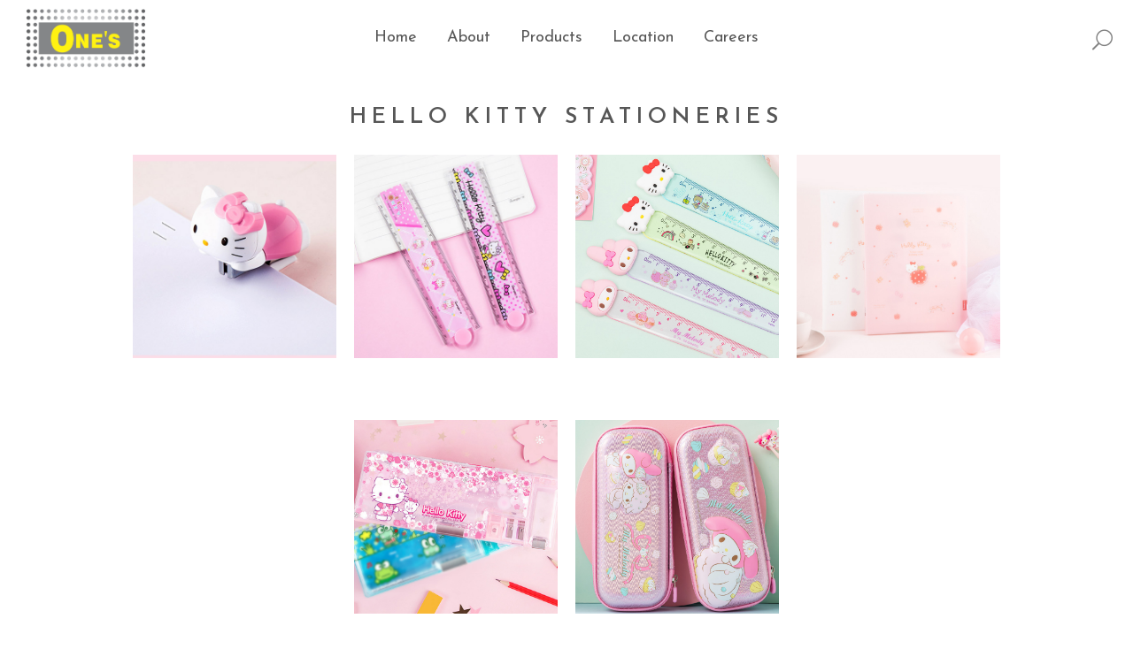

--- FILE ---
content_type: text/html; charset=UTF-8
request_url: https://www.onesbetterliving.com/productpage/hello-kitty-stationery/
body_size: 16958
content:
<!DOCTYPE html>
<html lang="en" prefix="og: https://ogp.me/ns#">
<head>
<meta charset="UTF-8" />
<meta name="viewport" content="width=device-width,initial-scale=1,user-scalable=no">
<meta name="description" content="One’s Better Living is a Japanese-style department store providing unique, affordable priced gifts and quality household products that meet the needs of individuals and families.">
<meta name="keywords" content="retail, Japan, Toronto, Ontario, Living, lifestyle, products, toys, porcelains, Markham, Richmond Hill, Gifts, household, cups, bowls, slippers, sandals, dishwasher, containers, cute, simple, fashion, living, life, Chinese, Canada, Lucky Cats, Masks">
<link rel="profile" href="https://gmpg.org/xfn/11" />
<link rel="pingback" href="https://www.onesbetterliving.com/xmlrpc.php" />
<!-- Search Engine Optimization by Rank Math - https://rankmath.com/ -->
<title>Hello Kitty Stationery - One&#039;s Better Living: 日式家庭用品都在這裡！</title>
<meta name="description" content="Hello Kitty Stationery，現正於 One&#039;s Better Living 有售！現即前往各大多倫多，萬錦，列治文山，北約克門市購買你需要的日式家庭用品！"/>
<meta name="robots" content="follow, index, max-snippet:-1, max-video-preview:-1, max-image-preview:large"/>
<link rel="canonical" href="https://www.onesbetterliving.com/productpage/hello-kitty-stationery/" />
<meta property="og:locale" content="en_US" />
<meta property="og:type" content="article" />
<meta property="og:title" content="Hello Kitty Stationery - One&#039;s Better Living: 日式家庭用品都在這裡！" />
<meta property="og:description" content="Hello Kitty Stationery，現正於 One&#039;s Better Living 有售！現即前往各大多倫多，萬錦，列治文山，北約克門市購買你需要的日式家庭用品！" />
<meta property="og:url" content="https://www.onesbetterliving.com/productpage/hello-kitty-stationery/" />
<meta property="og:site_name" content="One\&#039;s Better Living" />
<meta property="article:publisher" content="https://www.facebook.com/Ones-Better-Living-Toronto-353027328124735/" />
<meta property="og:updated_time" content="2024-03-15T13:54:31-05:00" />
<meta property="og:image" content="https://www.onesbetterliving.com/wp-content/uploads/2022/01/3-2.jpeg" />
<meta property="og:image:secure_url" content="https://www.onesbetterliving.com/wp-content/uploads/2022/01/3-2.jpeg" />
<meta property="og:image:width" content="500" />
<meta property="og:image:height" content="500" />
<meta property="og:image:alt" content="Hello Kitty Stationery" />
<meta property="og:image:type" content="image/jpeg" />
<meta name="twitter:card" content="summary_large_image" />
<meta name="twitter:title" content="Hello Kitty Stationery - One&#039;s Better Living: 日式家庭用品都在這裡！" />
<meta name="twitter:description" content="Hello Kitty Stationery，現正於 One&#039;s Better Living 有售！現即前往各大多倫多，萬錦，列治文山，北約克門市購買你需要的日式家庭用品！" />
<meta name="twitter:image" content="https://www.onesbetterliving.com/wp-content/uploads/2022/01/3-2.jpeg" />
<!-- /Rank Math WordPress SEO plugin -->
<link rel='dns-prefetch' href='//fonts.googleapis.com' />
<script type="text/javascript">
window._wpemojiSettings = {"baseUrl":"https:\/\/s.w.org\/images\/core\/emoji\/14.0.0\/72x72\/","ext":".png","svgUrl":"https:\/\/s.w.org\/images\/core\/emoji\/14.0.0\/svg\/","svgExt":".svg","source":{"wpemoji":"https:\/\/www.onesbetterliving.com\/wp-includes\/js\/wp-emoji.js?ver=63fc0d6050984eec7753d0fc4457754a","twemoji":"https:\/\/www.onesbetterliving.com\/wp-includes\/js\/twemoji.js?ver=63fc0d6050984eec7753d0fc4457754a"}};
/**
* @output wp-includes/js/wp-emoji-loader.js
*/
/**
* Emoji Settings as exported in PHP via _print_emoji_detection_script().
* @typedef WPEmojiSettings
* @type {object}
* @property {?object} source
* @property {?string} source.concatemoji
* @property {?string} source.twemoji
* @property {?string} source.wpemoji
* @property {?boolean} DOMReady
* @property {?Function} readyCallback
*/
/**
* Support tests.
* @typedef SupportTests
* @type {object}
* @property {?boolean} flag
* @property {?boolean} emoji
*/
/**
* IIFE to detect emoji support and load Twemoji if needed.
*
* @param {Window} window
* @param {Document} document
* @param {WPEmojiSettings} settings
*/
( function wpEmojiLoader( window, document, settings ) {
if ( typeof Promise === 'undefined' ) {
return;
}
var sessionStorageKey = 'wpEmojiSettingsSupports';
var tests = [ 'flag', 'emoji' ];
/**
* Checks whether the browser supports offloading to a Worker.
*
* @since 6.3.0
*
* @private
*
* @returns {boolean}
*/
function supportsWorkerOffloading() {
return (
typeof Worker !== 'undefined' &&
typeof OffscreenCanvas !== 'undefined' &&
typeof URL !== 'undefined' &&
URL.createObjectURL &&
typeof Blob !== 'undefined'
);
}
/**
* @typedef SessionSupportTests
* @type {object}
* @property {number} timestamp
* @property {SupportTests} supportTests
*/
/**
* Get support tests from session.
*
* @since 6.3.0
*
* @private
*
* @returns {?SupportTests} Support tests, or null if not set or older than 1 week.
*/
function getSessionSupportTests() {
try {
/** @type {SessionSupportTests} */
var item = JSON.parse(
sessionStorage.getItem( sessionStorageKey )
);
if (
typeof item === 'object' &&
typeof item.timestamp === 'number' &&
new Date().valueOf() < item.timestamp + 604800 && // Note: Number is a week in seconds.
typeof item.supportTests === 'object'
) {
return item.supportTests;
}
} catch ( e ) {}
return null;
}
/**
* Persist the supports in session storage.
*
* @since 6.3.0
*
* @private
*
* @param {SupportTests} supportTests Support tests.
*/
function setSessionSupportTests( supportTests ) {
try {
/** @type {SessionSupportTests} */
var item = {
supportTests: supportTests,
timestamp: new Date().valueOf()
};
sessionStorage.setItem(
sessionStorageKey,
JSON.stringify( item )
);
} catch ( e ) {}
}
/**
* Checks if two sets of Emoji characters render the same visually.
*
* This function may be serialized to run in a Worker. Therefore, it cannot refer to variables from the containing
* scope. Everything must be passed by parameters.
*
* @since 4.9.0
*
* @private
*
* @param {CanvasRenderingContext2D} context 2D Context.
* @param {string} set1 Set of Emoji to test.
* @param {string} set2 Set of Emoji to test.
*
* @return {boolean} True if the two sets render the same.
*/
function emojiSetsRenderIdentically( context, set1, set2 ) {
// Cleanup from previous test.
context.clearRect( 0, 0, context.canvas.width, context.canvas.height );
context.fillText( set1, 0, 0 );
var rendered1 = new Uint32Array(
context.getImageData(
0,
0,
context.canvas.width,
context.canvas.height
).data
);
// Cleanup from previous test.
context.clearRect( 0, 0, context.canvas.width, context.canvas.height );
context.fillText( set2, 0, 0 );
var rendered2 = new Uint32Array(
context.getImageData(
0,
0,
context.canvas.width,
context.canvas.height
).data
);
return rendered1.every( function ( rendered2Data, index ) {
return rendered2Data === rendered2[ index ];
} );
}
/**
* Determines if the browser properly renders Emoji that Twemoji can supplement.
*
* This function may be serialized to run in a Worker. Therefore, it cannot refer to variables from the containing
* scope. Everything must be passed by parameters.
*
* @since 4.2.0
*
* @private
*
* @param {CanvasRenderingContext2D} context 2D Context.
* @param {string} type Whether to test for support of "flag" or "emoji".
* @param {Function} emojiSetsRenderIdentically Reference to emojiSetsRenderIdentically function, needed due to minification.
*
* @return {boolean} True if the browser can render emoji, false if it cannot.
*/
function browserSupportsEmoji( context, type, emojiSetsRenderIdentically ) {
var isIdentical;
switch ( type ) {
case 'flag':
/*
* Test for Transgender flag compatibility. Added in Unicode 13.
*
* To test for support, we try to render it, and compare the rendering to how it would look if
* the browser doesn't render it correctly (white flag emoji + transgender symbol).
*/
isIdentical = emojiSetsRenderIdentically(
context,
'\uD83C\uDFF3\uFE0F\u200D\u26A7\uFE0F', // as a zero-width joiner sequence
'\uD83C\uDFF3\uFE0F\u200B\u26A7\uFE0F' // separated by a zero-width space
);
if ( isIdentical ) {
return false;
}
/*
* Test for UN flag compatibility. This is the least supported of the letter locale flags,
* so gives us an easy test for full support.
*
* To test for support, we try to render it, and compare the rendering to how it would look if
* the browser doesn't render it correctly ([U] + [N]).
*/
isIdentical = emojiSetsRenderIdentically(
context,
'\uD83C\uDDFA\uD83C\uDDF3', // as the sequence of two code points
'\uD83C\uDDFA\u200B\uD83C\uDDF3' // as the two code points separated by a zero-width space
);
if ( isIdentical ) {
return false;
}
/*
* Test for English flag compatibility. England is a country in the United Kingdom, it
* does not have a two letter locale code but rather a five letter sub-division code.
*
* To test for support, we try to render it, and compare the rendering to how it would look if
* the browser doesn't render it correctly (black flag emoji + [G] + [B] + [E] + [N] + [G]).
*/
isIdentical = emojiSetsRenderIdentically(
context,
// as the flag sequence
'\uD83C\uDFF4\uDB40\uDC67\uDB40\uDC62\uDB40\uDC65\uDB40\uDC6E\uDB40\uDC67\uDB40\uDC7F',
// with each code point separated by a zero-width space
'\uD83C\uDFF4\u200B\uDB40\uDC67\u200B\uDB40\uDC62\u200B\uDB40\uDC65\u200B\uDB40\uDC6E\u200B\uDB40\uDC67\u200B\uDB40\uDC7F'
);
return ! isIdentical;
case 'emoji':
/*
* Why can't we be friends? Everyone can now shake hands in emoji, regardless of skin tone!
*
* To test for Emoji 14.0 support, try to render a new emoji: Handshake: Light Skin Tone, Dark Skin Tone.
*
* The Handshake: Light Skin Tone, Dark Skin Tone emoji is a ZWJ sequence combining 🫱 Rightwards Hand,
* 🏻 Light Skin Tone, a Zero Width Joiner, 🫲 Leftwards Hand, and 🏿 Dark Skin Tone.
*
* 0x1FAF1 == Rightwards Hand
* 0x1F3FB == Light Skin Tone
* 0x200D == Zero-Width Joiner (ZWJ) that links the code points for the new emoji or
* 0x200B == Zero-Width Space (ZWS) that is rendered for clients not supporting the new emoji.
* 0x1FAF2 == Leftwards Hand
* 0x1F3FF == Dark Skin Tone.
*
* When updating this test for future Emoji releases, ensure that individual emoji that make up the
* sequence come from older emoji standards.
*/
isIdentical = emojiSetsRenderIdentically(
context,
'\uD83E\uDEF1\uD83C\uDFFB\u200D\uD83E\uDEF2\uD83C\uDFFF', // as the zero-width joiner sequence
'\uD83E\uDEF1\uD83C\uDFFB\u200B\uD83E\uDEF2\uD83C\uDFFF' // separated by a zero-width space
);
return ! isIdentical;
}
return false;
}
/**
* Checks emoji support tests.
*
* This function may be serialized to run in a Worker. Therefore, it cannot refer to variables from the containing
* scope. Everything must be passed by parameters.
*
* @since 6.3.0
*
* @private
*
* @param {string[]} tests Tests.
* @param {Function} browserSupportsEmoji Reference to browserSupportsEmoji function, needed due to minification.
* @param {Function} emojiSetsRenderIdentically Reference to emojiSetsRenderIdentically function, needed due to minification.
*
* @return {SupportTests} Support tests.
*/
function testEmojiSupports( tests, browserSupportsEmoji, emojiSetsRenderIdentically ) {
var canvas;
if (
typeof WorkerGlobalScope !== 'undefined' &&
self instanceof WorkerGlobalScope
) {
canvas = new OffscreenCanvas( 300, 150 ); // Dimensions are default for HTMLCanvasElement.
} else {
canvas = document.createElement( 'canvas' );
}
var context = canvas.getContext( '2d', { willReadFrequently: true } );
/*
* Chrome on OS X added native emoji rendering in M41. Unfortunately,
* it doesn't work when the font is bolder than 500 weight. So, we
* check for bold rendering support to avoid invisible emoji in Chrome.
*/
context.textBaseline = 'top';
context.font = '600 32px Arial';
var supports = {};
tests.forEach( function ( test ) {
supports[ test ] = browserSupportsEmoji( context, test, emojiSetsRenderIdentically );
} );
return supports;
}
/**
* Adds a script to the head of the document.
*
* @ignore
*
* @since 4.2.0
*
* @param {string} src The url where the script is located.
*
* @return {void}
*/
function addScript( src ) {
var script = document.createElement( 'script' );
script.src = src;
script.defer = true;
document.head.appendChild( script );
}
settings.supports = {
everything: true,
everythingExceptFlag: true
};
// Create a promise for DOMContentLoaded since the worker logic may finish after the event has fired.
var domReadyPromise = new Promise( function ( resolve ) {
document.addEventListener( 'DOMContentLoaded', resolve, {
once: true
} );
} );
// Obtain the emoji support from the browser, asynchronously when possible.
new Promise( function ( resolve ) {
var supportTests = getSessionSupportTests();
if ( supportTests ) {
resolve( supportTests );
return;
}
if ( supportsWorkerOffloading() ) {
try {
// Note that the functions are being passed as arguments due to minification.
var workerScript =
'postMessage(' +
testEmojiSupports.toString() +
'(' +
[
JSON.stringify( tests ),
browserSupportsEmoji.toString(),
emojiSetsRenderIdentically.toString()
].join( ',' ) +
'));';
var blob = new Blob( [ workerScript ], {
type: 'text/javascript'
} );
var worker = new Worker( URL.createObjectURL( blob ), { name: 'wpTestEmojiSupports' } );
worker.onmessage = function ( event ) {
supportTests = event.data;
setSessionSupportTests( supportTests );
worker.terminate();
resolve( supportTests );
};
return;
} catch ( e ) {}
}
supportTests = testEmojiSupports( tests, browserSupportsEmoji, emojiSetsRenderIdentically );
setSessionSupportTests( supportTests );
resolve( supportTests );
} )
// Once the browser emoji support has been obtained from the session, finalize the settings.
.then( function ( supportTests ) {
/*
* Tests the browser support for flag emojis and other emojis, and adjusts the
* support settings accordingly.
*/
for ( var test in supportTests ) {
settings.supports[ test ] = supportTests[ test ];
settings.supports.everything =
settings.supports.everything && settings.supports[ test ];
if ( 'flag' !== test ) {
settings.supports.everythingExceptFlag =
settings.supports.everythingExceptFlag &&
settings.supports[ test ];
}
}
settings.supports.everythingExceptFlag =
settings.supports.everythingExceptFlag &&
! settings.supports.flag;
// Sets DOMReady to false and assigns a ready function to settings.
settings.DOMReady = false;
settings.readyCallback = function () {
settings.DOMReady = true;
};
} )
.then( function () {
return domReadyPromise;
} )
.then( function () {
// When the browser can not render everything we need to load a polyfill.
if ( ! settings.supports.everything ) {
settings.readyCallback();
var src = settings.source || {};
if ( src.concatemoji ) {
addScript( src.concatemoji );
} else if ( src.wpemoji && src.twemoji ) {
addScript( src.twemoji );
addScript( src.wpemoji );
}
}
} );
} )( window, document, window._wpemojiSettings );
</script>
<style type="text/css">
img.wp-smiley,
img.emoji {
display: inline !important;
border: none !important;
box-shadow: none !important;
height: 1em !important;
width: 1em !important;
margin: 0 0.07em !important;
vertical-align: -0.1em !important;
background: none !important;
padding: 0 !important;
}
</style>
<style id='classic-theme-styles-inline-css' type='text/css'>
/**
* These rules are needed for backwards compatibility.
* They should match the button element rules in the base theme.json file.
*/
.wp-block-button__link {
color: #ffffff;
background-color: #32373c;
border-radius: 9999px; /* 100% causes an oval, but any explicit but really high value retains the pill shape. */
/* This needs a low specificity so it won't override the rules from the button element if defined in theme.json. */
box-shadow: none;
text-decoration: none;
/* The extra 2px are added to size solids the same as the outline versions.*/
padding: calc(0.667em + 2px) calc(1.333em + 2px);
font-size: 1.125em;
}
.wp-block-file__button {
background: #32373c;
color: #ffffff;
text-decoration: none;
}
</style>
<style id='global-styles-inline-css' type='text/css'>
body{--wp--preset--color--black: #000000;--wp--preset--color--cyan-bluish-gray: #abb8c3;--wp--preset--color--white: #ffffff;--wp--preset--color--pale-pink: #f78da7;--wp--preset--color--vivid-red: #cf2e2e;--wp--preset--color--luminous-vivid-orange: #ff6900;--wp--preset--color--luminous-vivid-amber: #fcb900;--wp--preset--color--light-green-cyan: #7bdcb5;--wp--preset--color--vivid-green-cyan: #00d084;--wp--preset--color--pale-cyan-blue: #8ed1fc;--wp--preset--color--vivid-cyan-blue: #0693e3;--wp--preset--color--vivid-purple: #9b51e0;--wp--preset--gradient--vivid-cyan-blue-to-vivid-purple: linear-gradient(135deg,rgba(6,147,227,1) 0%,rgb(155,81,224) 100%);--wp--preset--gradient--light-green-cyan-to-vivid-green-cyan: linear-gradient(135deg,rgb(122,220,180) 0%,rgb(0,208,130) 100%);--wp--preset--gradient--luminous-vivid-amber-to-luminous-vivid-orange: linear-gradient(135deg,rgba(252,185,0,1) 0%,rgba(255,105,0,1) 100%);--wp--preset--gradient--luminous-vivid-orange-to-vivid-red: linear-gradient(135deg,rgba(255,105,0,1) 0%,rgb(207,46,46) 100%);--wp--preset--gradient--very-light-gray-to-cyan-bluish-gray: linear-gradient(135deg,rgb(238,238,238) 0%,rgb(169,184,195) 100%);--wp--preset--gradient--cool-to-warm-spectrum: linear-gradient(135deg,rgb(74,234,220) 0%,rgb(151,120,209) 20%,rgb(207,42,186) 40%,rgb(238,44,130) 60%,rgb(251,105,98) 80%,rgb(254,248,76) 100%);--wp--preset--gradient--blush-light-purple: linear-gradient(135deg,rgb(255,206,236) 0%,rgb(152,150,240) 100%);--wp--preset--gradient--blush-bordeaux: linear-gradient(135deg,rgb(254,205,165) 0%,rgb(254,45,45) 50%,rgb(107,0,62) 100%);--wp--preset--gradient--luminous-dusk: linear-gradient(135deg,rgb(255,203,112) 0%,rgb(199,81,192) 50%,rgb(65,88,208) 100%);--wp--preset--gradient--pale-ocean: linear-gradient(135deg,rgb(255,245,203) 0%,rgb(182,227,212) 50%,rgb(51,167,181) 100%);--wp--preset--gradient--electric-grass: linear-gradient(135deg,rgb(202,248,128) 0%,rgb(113,206,126) 100%);--wp--preset--gradient--midnight: linear-gradient(135deg,rgb(2,3,129) 0%,rgb(40,116,252) 100%);--wp--preset--font-size--small: 13px;--wp--preset--font-size--medium: 20px;--wp--preset--font-size--large: 36px;--wp--preset--font-size--x-large: 42px;--wp--preset--spacing--20: 0.44rem;--wp--preset--spacing--30: 0.67rem;--wp--preset--spacing--40: 1rem;--wp--preset--spacing--50: 1.5rem;--wp--preset--spacing--60: 2.25rem;--wp--preset--spacing--70: 3.38rem;--wp--preset--spacing--80: 5.06rem;--wp--preset--shadow--natural: 6px 6px 9px rgba(0, 0, 0, 0.2);--wp--preset--shadow--deep: 12px 12px 50px rgba(0, 0, 0, 0.4);--wp--preset--shadow--sharp: 6px 6px 0px rgba(0, 0, 0, 0.2);--wp--preset--shadow--outlined: 6px 6px 0px -3px rgba(255, 255, 255, 1), 6px 6px rgba(0, 0, 0, 1);--wp--preset--shadow--crisp: 6px 6px 0px rgba(0, 0, 0, 1);}:where(.is-layout-flex){gap: 0.5em;}:where(.is-layout-grid){gap: 0.5em;}body .is-layout-flow > .alignleft{float: left;margin-inline-start: 0;margin-inline-end: 2em;}body .is-layout-flow > .alignright{float: right;margin-inline-start: 2em;margin-inline-end: 0;}body .is-layout-flow > .aligncenter{margin-left: auto !important;margin-right: auto !important;}body .is-layout-constrained > .alignleft{float: left;margin-inline-start: 0;margin-inline-end: 2em;}body .is-layout-constrained > .alignright{float: right;margin-inline-start: 2em;margin-inline-end: 0;}body .is-layout-constrained > .aligncenter{margin-left: auto !important;margin-right: auto !important;}body .is-layout-constrained > :where(:not(.alignleft):not(.alignright):not(.alignfull)){max-width: var(--wp--style--global--content-size);margin-left: auto !important;margin-right: auto !important;}body .is-layout-constrained > .alignwide{max-width: var(--wp--style--global--wide-size);}body .is-layout-flex{display: flex;}body .is-layout-flex{flex-wrap: wrap;align-items: center;}body .is-layout-flex > *{margin: 0;}body .is-layout-grid{display: grid;}body .is-layout-grid > *{margin: 0;}:where(.wp-block-columns.is-layout-flex){gap: 2em;}:where(.wp-block-columns.is-layout-grid){gap: 2em;}:where(.wp-block-post-template.is-layout-flex){gap: 1.25em;}:where(.wp-block-post-template.is-layout-grid){gap: 1.25em;}.has-black-color{color: var(--wp--preset--color--black) !important;}.has-cyan-bluish-gray-color{color: var(--wp--preset--color--cyan-bluish-gray) !important;}.has-white-color{color: var(--wp--preset--color--white) !important;}.has-pale-pink-color{color: var(--wp--preset--color--pale-pink) !important;}.has-vivid-red-color{color: var(--wp--preset--color--vivid-red) !important;}.has-luminous-vivid-orange-color{color: var(--wp--preset--color--luminous-vivid-orange) !important;}.has-luminous-vivid-amber-color{color: var(--wp--preset--color--luminous-vivid-amber) !important;}.has-light-green-cyan-color{color: var(--wp--preset--color--light-green-cyan) !important;}.has-vivid-green-cyan-color{color: var(--wp--preset--color--vivid-green-cyan) !important;}.has-pale-cyan-blue-color{color: var(--wp--preset--color--pale-cyan-blue) !important;}.has-vivid-cyan-blue-color{color: var(--wp--preset--color--vivid-cyan-blue) !important;}.has-vivid-purple-color{color: var(--wp--preset--color--vivid-purple) !important;}.has-black-background-color{background-color: var(--wp--preset--color--black) !important;}.has-cyan-bluish-gray-background-color{background-color: var(--wp--preset--color--cyan-bluish-gray) !important;}.has-white-background-color{background-color: var(--wp--preset--color--white) !important;}.has-pale-pink-background-color{background-color: var(--wp--preset--color--pale-pink) !important;}.has-vivid-red-background-color{background-color: var(--wp--preset--color--vivid-red) !important;}.has-luminous-vivid-orange-background-color{background-color: var(--wp--preset--color--luminous-vivid-orange) !important;}.has-luminous-vivid-amber-background-color{background-color: var(--wp--preset--color--luminous-vivid-amber) !important;}.has-light-green-cyan-background-color{background-color: var(--wp--preset--color--light-green-cyan) !important;}.has-vivid-green-cyan-background-color{background-color: var(--wp--preset--color--vivid-green-cyan) !important;}.has-pale-cyan-blue-background-color{background-color: var(--wp--preset--color--pale-cyan-blue) !important;}.has-vivid-cyan-blue-background-color{background-color: var(--wp--preset--color--vivid-cyan-blue) !important;}.has-vivid-purple-background-color{background-color: var(--wp--preset--color--vivid-purple) !important;}.has-black-border-color{border-color: var(--wp--preset--color--black) !important;}.has-cyan-bluish-gray-border-color{border-color: var(--wp--preset--color--cyan-bluish-gray) !important;}.has-white-border-color{border-color: var(--wp--preset--color--white) !important;}.has-pale-pink-border-color{border-color: var(--wp--preset--color--pale-pink) !important;}.has-vivid-red-border-color{border-color: var(--wp--preset--color--vivid-red) !important;}.has-luminous-vivid-orange-border-color{border-color: var(--wp--preset--color--luminous-vivid-orange) !important;}.has-luminous-vivid-amber-border-color{border-color: var(--wp--preset--color--luminous-vivid-amber) !important;}.has-light-green-cyan-border-color{border-color: var(--wp--preset--color--light-green-cyan) !important;}.has-vivid-green-cyan-border-color{border-color: var(--wp--preset--color--vivid-green-cyan) !important;}.has-pale-cyan-blue-border-color{border-color: var(--wp--preset--color--pale-cyan-blue) !important;}.has-vivid-cyan-blue-border-color{border-color: var(--wp--preset--color--vivid-cyan-blue) !important;}.has-vivid-purple-border-color{border-color: var(--wp--preset--color--vivid-purple) !important;}.has-vivid-cyan-blue-to-vivid-purple-gradient-background{background: var(--wp--preset--gradient--vivid-cyan-blue-to-vivid-purple) !important;}.has-light-green-cyan-to-vivid-green-cyan-gradient-background{background: var(--wp--preset--gradient--light-green-cyan-to-vivid-green-cyan) !important;}.has-luminous-vivid-amber-to-luminous-vivid-orange-gradient-background{background: var(--wp--preset--gradient--luminous-vivid-amber-to-luminous-vivid-orange) !important;}.has-luminous-vivid-orange-to-vivid-red-gradient-background{background: var(--wp--preset--gradient--luminous-vivid-orange-to-vivid-red) !important;}.has-very-light-gray-to-cyan-bluish-gray-gradient-background{background: var(--wp--preset--gradient--very-light-gray-to-cyan-bluish-gray) !important;}.has-cool-to-warm-spectrum-gradient-background{background: var(--wp--preset--gradient--cool-to-warm-spectrum) !important;}.has-blush-light-purple-gradient-background{background: var(--wp--preset--gradient--blush-light-purple) !important;}.has-blush-bordeaux-gradient-background{background: var(--wp--preset--gradient--blush-bordeaux) !important;}.has-luminous-dusk-gradient-background{background: var(--wp--preset--gradient--luminous-dusk) !important;}.has-pale-ocean-gradient-background{background: var(--wp--preset--gradient--pale-ocean) !important;}.has-electric-grass-gradient-background{background: var(--wp--preset--gradient--electric-grass) !important;}.has-midnight-gradient-background{background: var(--wp--preset--gradient--midnight) !important;}.has-small-font-size{font-size: var(--wp--preset--font-size--small) !important;}.has-medium-font-size{font-size: var(--wp--preset--font-size--medium) !important;}.has-large-font-size{font-size: var(--wp--preset--font-size--large) !important;}.has-x-large-font-size{font-size: var(--wp--preset--font-size--x-large) !important;}
.wp-block-navigation a:where(:not(.wp-element-button)){color: inherit;}
:where(.wp-block-post-template.is-layout-flex){gap: 1.25em;}:where(.wp-block-post-template.is-layout-grid){gap: 1.25em;}
:where(.wp-block-columns.is-layout-flex){gap: 2em;}:where(.wp-block-columns.is-layout-grid){gap: 2em;}
.wp-block-pullquote{font-size: 1.5em;line-height: 1.6;}
</style>
<!-- <link rel='stylesheet' id='mediaelement-css' href='https://www.onesbetterliving.com/wp-includes/js/mediaelement/mediaelementplayer-legacy.min.css?ver=4.2.17' type='text/css' media='all' /> -->
<!-- <link rel='stylesheet' id='wp-mediaelement-css' href='https://www.onesbetterliving.com/wp-includes/js/mediaelement/wp-mediaelement.css?ver=63fc0d6050984eec7753d0fc4457754a' type='text/css' media='all' /> -->
<!-- <link rel='stylesheet' id='bridge-default-style-css' href='https://www.onesbetterliving.com/wp-content/themes/bridge/style.css?ver=63fc0d6050984eec7753d0fc4457754a' type='text/css' media='all' /> -->
<!-- <link rel='stylesheet' id='bridge-qode-font_awesome-css' href='https://www.onesbetterliving.com/wp-content/themes/bridge/css/font-awesome/css/font-awesome.min.css?ver=63fc0d6050984eec7753d0fc4457754a' type='text/css' media='all' /> -->
<!-- <link rel='stylesheet' id='bridge-qode-font_elegant-css' href='https://www.onesbetterliving.com/wp-content/themes/bridge/css/elegant-icons/style.min.css?ver=63fc0d6050984eec7753d0fc4457754a' type='text/css' media='all' /> -->
<!-- <link rel='stylesheet' id='bridge-qode-linea_icons-css' href='https://www.onesbetterliving.com/wp-content/themes/bridge/css/linea-icons/style.css?ver=63fc0d6050984eec7753d0fc4457754a' type='text/css' media='all' /> -->
<!-- <link rel='stylesheet' id='bridge-qode-dripicons-css' href='https://www.onesbetterliving.com/wp-content/themes/bridge/css/dripicons/dripicons.css?ver=63fc0d6050984eec7753d0fc4457754a' type='text/css' media='all' /> -->
<!-- <link rel='stylesheet' id='bridge-qode-kiko-css' href='https://www.onesbetterliving.com/wp-content/themes/bridge/css/kiko/kiko-all.css?ver=63fc0d6050984eec7753d0fc4457754a' type='text/css' media='all' /> -->
<!-- <link rel='stylesheet' id='bridge-stylesheet-css' href='https://www.onesbetterliving.com/wp-content/themes/bridge/css/stylesheet.min.css?ver=63fc0d6050984eec7753d0fc4457754a' type='text/css' media='all' /> -->
<link rel="stylesheet" type="text/css" href="//www.onesbetterliving.com/wp-content/cache/wpfc-minified/zccv67d/e166g.css" media="all"/>
<style id='bridge-stylesheet-inline-css' type='text/css'>
.postid-10146.disabled_footer_top .footer_top_holder, .postid-10146.disabled_footer_bottom .footer_bottom_holder { display: none;}
</style>
<!-- <link rel='stylesheet' id='bridge-print-css' href='https://www.onesbetterliving.com/wp-content/themes/bridge/css/print.css?ver=63fc0d6050984eec7753d0fc4457754a' type='text/css' media='all' /> -->
<!-- <link rel='stylesheet' id='bridge-style-dynamic-css' href='https://www.onesbetterliving.com/wp-content/themes/bridge/css/style_dynamic.css?ver=1710264056' type='text/css' media='all' /> -->
<!-- <link rel='stylesheet' id='bridge-responsive-css' href='https://www.onesbetterliving.com/wp-content/themes/bridge/css/responsive.min.css?ver=63fc0d6050984eec7753d0fc4457754a' type='text/css' media='all' /> -->
<!-- <link rel='stylesheet' id='bridge-style-dynamic-responsive-css' href='https://www.onesbetterliving.com/wp-content/themes/bridge/css/style_dynamic_responsive.css?ver=1710264056' type='text/css' media='all' /> -->
<link rel="stylesheet" type="text/css" href="//www.onesbetterliving.com/wp-content/cache/wpfc-minified/l8ip96zt/e166g.css" media="all"/>
<style id='bridge-style-dynamic-responsive-inline-css' type='text/css'>
.qode-restaurant-menu-list .qode-restaurant-menu-list-holder-title-holder {
display: none;
}
.qode-restaurant-menu-list ul li {
margin-bottom: 37px;
}
h5.qode-rml-price {
font-size: 21px;
}
.qode-restaurant-menu-list .qode-rml-line {
bottom: 12px;
}
.testimonials_c_holder .testimonial_content_inner {
background: transparent;
padding: 0px 0px;
}
.woocommerce div.product .summary p.price, .woocommerce div.product .summary p.price span.amount {
padding-bottom: 11px;
}
.woocommerce #content .quantity .minus, .woocommerce #content .quantity .plus, .woocommerce .quantity .minus, .woocommerce .quantity .plus, .woocommerce-page #content .quantity .minus, .woocommerce-page #content .quantity .plus, .woocommerce-page .quantity .minus, .woocommerce-page .quantity .plus {
width: 47px;
height: 47px;
line-height: 47px;
border-radius: 0;
}
.woocommerce div.product .cart .quantity {
padding-top: 0;
}
.woocommerce #content .quantity input.qty, .woocommerce .quantity input.qty, .woocommerce-page #content .quantity input.qty, .woocommerce-page .quantity input.qty {
font-family: Josefin sans;
font-weight: 300;
}
.woocommerce div.product div.product_meta>.social_share_list_holder>span, .woocommerce div.product div.product_meta>span {
letter-spacing: 2px;
}
.woocommerce div.product div.related, .woocommerce div.product div.upsells {
padding-top: 23px;
}
.q_accordion_holder.accordion.boxed .ui-accordion-header {
background-color: #3a3a3a;
}
span.tab-title {
color: #fff;
}
.q_accordion_holder.accordion .ui-accordion-header:hover {
background-color: #515151;
}
.woocommerce ul.products li.product a.qbutton:hover, .woocommerce .single_add_to_cart_button:hover, .woocommerce .woocommerce-message a.button:hover, .woocommerce ul.products li.product .added_to_cart:hover {
padding: 0 47px 0;
}
.woocommerce ul.products li.product .add-to-cart-button, .woocommerce ul.products li.product .added_to_cart, .woocommerce ul.products li.product a.qbutton.out-of-stock-button {
padding: 0 47px;
}
.woocommerce ul.products li.product a.product-category.product-info, .woocommerce-page ul.products li.product a.product-category.product-info {
padding-top: 18px;
}
.woocommerce table.shop_attributes th {
font-size: 16px;
font-weight: 600;
}
h2.woocommerce-Reviews-title {
letter-spacing: 3px;
}
.myaccount_user, .woocommerce .woocommerce-error, .woocommerce .woocommerce-info, .woocommerce .woocommerce-message, .woocommerce div.message {
font-family: Josefin sans;
}
.testimonials_c_holder .testimonial_content_inner .testimonial_author {
margin-top: 37px;
}
.testimonials_c_holder .flex-control-nav li {
margin: 0 11px;
}
.testimonials_c_holder .flex-control-nav {
margin-top: 46px;
}
h6.icon_title {
font-size: 19px;
line-height: 1.538461538461538em;
text-transform: none;
letter-spacing: 0px;
font-weight: 300;
}
.q_icon_with_title.tiny .icon_text_holder {
padding: 0 0 0 30px;
}
.q_icon_with_title .icon_text_inner {
padding: 0 0 8px;
}
input.wpcf7-form-control.wpcf7-submit {
margin: 18px 0 0 0;
}
.qode-pl-holder .qode-pli .qode-pli-price {
font-size: 17px;
}
.qode-pl-holder.qode-normal-space .qode-pl-outer .qode-pli {
padding: 0 15px 49px;
}
nav.mobile_menu {
padding-bottom: 20px;
}
.woocommerce .content .container .container_inner, .woocommerce-page .content .container .container_inner {
padding: 160px 0 114px;
}
.woocommerce .checkout table.shop_table thead tr th, .woocommerce table.cart thead tr th, .woocommerce-account table.my_account_orders thead tr th, .woocommerce-page .checkout table.shop_table thead tr th, .woocommerce-page table.cart thead tr th, .woocommerce-page table.my_account_orders thead tr th {
font-family: Josefin sans;
}
.woocommerce-cart table.cart tbody tr td a:not(.checkout-button), .woocommerce-checkout .checkout table tbody tr td a {
color: #3a3a3a;
text-transform: uppercase;
font-weight: 600;
letter-spacing: 4px;
}
.qode-pl-holder .qode-pli-inner .qode-pli-image .qode-pli-new-product, .qode-pl-holder .qode-pli-inner .qode-pli-image .qode-pli-onsale, .qode-pl-holder .qode-pli-inner .qode-pli-image .qode-pli-out-of-stock{
color: #ffffff;
font-size: 17px;
text-transform: none;
font-family: EB Garamond, sans-serif;
font-style: italic;
font-weight: 400;
letter-spacing: 0px;
background-color: #91c7ac;
width: 50px;
height: 50px;
line-height: 50px;
border-radius: 50%;
}
.qode-banner:hover .qode-banner-content{
opacity: 1;
}
.qode-banner .qode-banner-content{
background-color: transparent;
}
.cf7_custom_style_1 input.wpcf7-form-control.wpcf7-text, .cf7_custom_style_1 input.wpcf7-form-control.wpcf7-number, .cf7_custom_style_1 input.wpcf7-form-control.wpcf7-date, .cf7_custom_style_1 textarea.wpcf7-form-control.wpcf7-textarea, .cf7_custom_style_1 select.wpcf7-form-control.wpcf7-select, .cf7_custom_style_1 input.wpcf7-form-control.wpcf7-quiz{
border-bottom-style: dotted;
}
.cf7_custom_style_2 input.wpcf7-form-control.wpcf7-text, .cf7_custom_style_2 input.wpcf7-form-control.wpcf7-number, .cf7_custom_style_2 input.wpcf7-form-control.wpcf7-date, .cf7_custom_style_2 textarea.wpcf7-form-control.wpcf7-textarea, .cf7_custom_style_2 select.wpcf7-form-control.wpcf7-select, .cf7_custom_style_2 input.wpcf7-form-control.wpcf7-quiz{
border-bottom-style: dotted;
}
.column4.footer_col4 input.wpcf7-form-control.wpcf7-submit {
margin: 10px 0 0;
}
@media only screen and (min-width: 1001px){
header.paspartu_header_alignment .header_bottom{
padding: 0;
}
header.paspartu_header_alignment .header_inner_left{
left: 0;
}
.header_bottom_right_widget_holder{
padding-right: 0;
}
}
.woocommerce.woocommerce-checkout input[type=text]:not(.qode_search_field), .woocommerce.woocommerce-checkout input[type=password], .woocommerce.woocommerce-checkout input[type=email], .woocommerce.woocommerce-checkout textarea, .woocommerce-page.woocommerce-checkout input[type=tel], .woocommerce-page.woocommerce-checkout input[type=text]:not(.qode_search_field), .woocommerce-page.woocommerce-checkout input[type=password], .woocommerce-page.woocommerce-checkout input[type=email], .woocommerce-page.woocommerce-checkout textarea{
border: 1px solid #e0dede
}
.woocommerce #payment ul.payment_methods li{
margin-bottom: 0
}
.woocommerce-terms-and-conditions-wrapper{
margin: 0 0 18px;
}
@media only screen and (max-width: 768px){
.paspartu_outer{
padding-left: 5% !important;
padding-right: 5% !important;
}
.paspartu_left, .paspartu_right {
width: 5%!important;
}
.paspartu_on_bottom_fixed .paspartu_bottom {
padding-bottom: 3%;
}
}
.qode-pl-holder .qode-pli-text-wrapper {
margin: 24px 0;
}
a.add_to_cart_button.ajax_add_to_cart.qode-button {
font-family: Eb Garamond;
font-weight: 500;
color: #3a3a3a;
text-transform: none;
letter-spacing: 0.6px;
font-size: 18px;
}
.qode-pl-holder.qode-info-below-image .qode-pli .qode-pli-text-wrapper .qode-pli-add-to-cart a:hover {
color: #515151;
}
#back_to_top span i, #back_to_top span span {
font-size: 18px;
}
.title.title_size_large .text_above_title {
padding-bottom: 10px;
}
.qbutton, .qbutton.medium, #submit_comment, .load_more a, .blog_load_more_button a, .post-password-form input[type='submit'], input.wpcf7-form-control.wpcf7-submit, input.wpcf7-form-control.wpcf7-submit:not([disabled]), .woocommerce table.cart td.actions input[type="submit"], .woocommerce input#place_order, .woocommerce-page input[type="submit"], .woocommerce .button{
line-height: 43px;
}
.cf7_custom_style_1 input.wpcf7-form-control.wpcf7-submit, .cf7_custom_style_1 input.wpcf7-form-control.wpcf7-submit:not([disabled]), .cf7_custom_style_2 input.wpcf7-form-control.wpcf7-submit, .cf7_custom_style_2 input.wpcf7-form-control.wpcf7-submit:not([disabled]){
padding: 0px 47px 2px;
}
.woocommerce div.cart-collaterals div.cart_totals table tr.order-total strong span.amount, .woocommerce-page div.cart-collaterals div.cart_totals table tr.order-total strong span.amount{
font-size: 19px;
}
.woocommerce div.cart-collaterals h2, .woocommerce-page .div.cart-collaterals h2{
letter-spacing: 4px;
}
.woocommerce table.cart td.actions>.checkout-button, .woocommerce-page table.cart td.actions>.checkout-button{
padding: 0 47px !important;
}
.shopping_cart_header .header_cart.cart_icon .header_cart_span{
line-height: 13px;
background-color: #3a3a3a;
width: 15px;
height: 15px;
top: -2px;
right: -8px;
}
.shopping_cart_header .header_cart.cart_icon:before{
color: #3a3a3a;
font-size: 16px
}
.shopping_cart_dropdown{
background-color: #89b19a;
padding: 16px 24px 24px;
box-sizing: border-box;
width: 290px;
}
.shopping_cart_dropdown ul li a, .shopping_cart_dropdown span.total{
color: #fff;
font-size: 14px;
}
.shopping_cart_dropdown .cart_list span.quantity{
font-size: 14px;
}
.shopping_cart_dropdown .qbutton{
background-color: #fff;
color: #3a3a3a;
font-size: 13px;
line-height: 28px;
}
.shopping_cart_dropdown .qbutton:hover{
background-color: rgb(58, 58, 58);
color: #fff;
}
.shopping_cart_dropdown ul li{
border-bottom-color: #ceeedc;
}
.shopping_cart_dropdown ul li {
color: #fff;
}
.header_bottom .shopping_cart_dropdown{
right: 0px;
}
.blog_holder.masonry .post_info {
display:none !important;
}
.sidebar .widget_latest_posts_menu.posts_holder .menu_recent_post_text {
display:none !important;
}
.blog_holder.blog_single .date, .blog_holder.blog_single .post_info{
display:none !important;
}
body.single.single-post .post .date  {display: none;}
.single-post article .post_text_inner > h2.entry_title:first-child {
display: none !important;
}
</style>
<link rel='stylesheet' id='bridge-style-handle-google-fonts-css' href='https://fonts.googleapis.com/css?family=Raleway%3A100%2C200%2C300%2C400%2C500%2C600%2C700%2C800%2C900%2C100italic%2C300italic%2C400italic%2C700italic%7CJosefin+Sans%3A100%2C200%2C300%2C400%2C500%2C600%2C700%2C800%2C900%2C100italic%2C300italic%2C400italic%2C700italic%7CEB+Garamond%3A100%2C200%2C300%2C400%2C500%2C600%2C700%2C800%2C900%2C100italic%2C300italic%2C400italic%2C700italic&#038;subset=latin%2Clatin-ext&#038;ver=1.0.0' type='text/css' media='all' />
<!-- <link rel='stylesheet' id='bridge-core-dashboard-style-css' href='https://www.onesbetterliving.com/wp-content/plugins/bridge-core/modules/core-dashboard/assets/css/core-dashboard.min.css?ver=63fc0d6050984eec7753d0fc4457754a' type='text/css' media='all' /> -->
<!-- <link rel='stylesheet' id='elementor-icons-css' href='https://www.onesbetterliving.com/wp-content/plugins/elementor/assets/lib/eicons/css/elementor-icons.css?ver=5.35.0' type='text/css' media='all' /> -->
<!-- <link rel='stylesheet' id='elementor-frontend-css' href='https://www.onesbetterliving.com/wp-content/plugins/elementor/assets/css/frontend.css?ver=3.27.3' type='text/css' media='all' /> -->
<link rel="stylesheet" type="text/css" href="//www.onesbetterliving.com/wp-content/cache/wpfc-minified/f6eh8e3t/e166g.css" media="all"/>
<link rel='stylesheet' id='elementor-post-34-css' href='https://www.onesbetterliving.com/wp-content/uploads/elementor/css/post-34.css?ver=1749043264' type='text/css' media='all' />
<!-- <link rel='stylesheet' id='widget-text-editor-css' href='https://www.onesbetterliving.com/wp-content/plugins/elementor/assets/css/widget-text-editor.min.css?ver=3.27.3' type='text/css' media='all' /> -->
<!-- <link rel='stylesheet' id='widget-image-css' href='https://www.onesbetterliving.com/wp-content/plugins/elementor/assets/css/widget-image.min.css?ver=3.27.3' type='text/css' media='all' /> -->
<link rel="stylesheet" type="text/css" href="//www.onesbetterliving.com/wp-content/cache/wpfc-minified/7j9fbsbk/e16j7.css" media="all"/>
<link rel='stylesheet' id='elementor-post-10146-css' href='https://www.onesbetterliving.com/wp-content/uploads/elementor/css/post-10146.css?ver=1750902209' type='text/css' media='all' />
<link rel='stylesheet' id='google-fonts-1-css' href='https://fonts.googleapis.com/css?family=Roboto%3A100%2C100italic%2C200%2C200italic%2C300%2C300italic%2C400%2C400italic%2C500%2C500italic%2C600%2C600italic%2C700%2C700italic%2C800%2C800italic%2C900%2C900italic%7CRoboto+Slab%3A100%2C100italic%2C200%2C200italic%2C300%2C300italic%2C400%2C400italic%2C500%2C500italic%2C600%2C600italic%2C700%2C700italic%2C800%2C800italic%2C900%2C900italic&#038;display=auto&#038;ver=63fc0d6050984eec7753d0fc4457754a' type='text/css' media='all' />
<link rel="preconnect" href="https://fonts.gstatic.com/" crossorigin><script src='//www.onesbetterliving.com/wp-content/cache/wpfc-minified/6w8pcz48/7qh04.js' type="text/javascript"></script>
<!-- <script type='text/javascript' src='https://www.onesbetterliving.com/wp-content/plugins/wp-letsencrypt-ssl-pro/admin/js/jsredirect.js?ver=7.8.5.0' id='wpen-jsredirect-js'></script> -->
<!-- <script type='text/javascript' src='https://www.onesbetterliving.com/wp-includes/js/jquery/jquery.js?ver=3.7.0' id='jquery-core-js'></script> -->
<!-- <script type='text/javascript' src='https://www.onesbetterliving.com/wp-includes/js/jquery/jquery-migrate.js?ver=3.4.1' id='jquery-migrate-js'></script> -->
<link rel="https://api.w.org/" href="https://www.onesbetterliving.com/wp-json/" /><link rel="EditURI" type="application/rsd+xml" title="RSD" href="https://www.onesbetterliving.com/xmlrpc.php?rsd" />
<link rel='shortlink' href='https://www.onesbetterliving.com/?p=10146' />
<link rel="alternate" type="application/json+oembed" href="https://www.onesbetterliving.com/wp-json/oembed/1.0/embed?url=https%3A%2F%2Fwww.onesbetterliving.com%2Fproductpage%2Fhello-kitty-stationery%2F" />
<link rel="alternate" type="text/xml+oembed" href="https://www.onesbetterliving.com/wp-json/oembed/1.0/embed?url=https%3A%2F%2Fwww.onesbetterliving.com%2Fproductpage%2Fhello-kitty-stationery%2F&#038;format=xml" />
<meta name="generator" content="Elementor 3.27.3; features: additional_custom_breakpoints; settings: css_print_method-external, google_font-enabled, font_display-auto">
<style type="text/css">.recentcomments a{display:inline !important;padding:0 !important;margin:0 !important;}</style>			<style>
.e-con.e-parent:nth-of-type(n+4):not(.e-lazyloaded):not(.e-no-lazyload),
.e-con.e-parent:nth-of-type(n+4):not(.e-lazyloaded):not(.e-no-lazyload) * {
background-image: none !important;
}
@media screen and (max-height: 1024px) {
.e-con.e-parent:nth-of-type(n+3):not(.e-lazyloaded):not(.e-no-lazyload),
.e-con.e-parent:nth-of-type(n+3):not(.e-lazyloaded):not(.e-no-lazyload) * {
background-image: none !important;
}
}
@media screen and (max-height: 640px) {
.e-con.e-parent:nth-of-type(n+2):not(.e-lazyloaded):not(.e-no-lazyload),
.e-con.e-parent:nth-of-type(n+2):not(.e-lazyloaded):not(.e-no-lazyload) * {
background-image: none !important;
}
}
</style>
<link rel="icon" href="https://www.onesbetterliving.com/wp-content/uploads/2020/10/cropped-Logo-01-32x32.png" sizes="32x32" />
<link rel="icon" href="https://www.onesbetterliving.com/wp-content/uploads/2020/10/cropped-Logo-01-192x192.png" sizes="192x192" />
<link rel="apple-touch-icon" href="https://www.onesbetterliving.com/wp-content/uploads/2020/10/cropped-Logo-01-180x180.png" />
<meta name="msapplication-TileImage" content="https://www.onesbetterliving.com/wp-content/uploads/2020/10/cropped-Logo-01-270x270.png" />
<style type="text/css" id="wp-custom-css">
img {
pointer-events:none;
}
/*.search-results */
@media (min-width: 1024px) {
.search-results  .container{
margin-top: 100px;
}
}
.search-results .title {
display: none;
}
.search-results .post_text{
display: none;
}
@media (prefers-reduced-motion: no-preference) {
html {
scroll-behavior: auto;
}
}		</style>
</head>
<body class="portfolio_page-template portfolio_page-template-elementor_header_footer single single-portfolio_page postid-10146 wp-custom-logo bridge-core-2.4.9 metaslider-plugin  no_animation_on_touch paspartu_enabled paspartu_on_bottom_fixed qode_grid_1200 footer_responsive_adv qode_disabled_responsive_button_padding_change qode-theme-ver-23.4 qode-theme-bridge disabled_footer_top disabled_footer_bottom qode_header_in_grid elementor-default elementor-template-full-width elementor-kit-34 elementor-page elementor-page-10146" itemscope itemtype="http://schema.org/WebPage">
<div class="wrapper">
<div class="wrapper_inner">
<!-- Google Analytics start -->
<!-- Google Analytics end -->
<header class=" scroll_header_top_area  stick scrolled_not_transparent with_hover_bg_color paspartu_header_alignment paspartu_header_inside page_header">
<div class="header_inner clearfix">
<form role="search" action="https://www.onesbetterliving.com/" class="qode_search_form_2" method="get">
<div class="form_holder_outer">
<div class="form_holder">
<input type="text" placeholder="Search" name="s" class="qode_search_field" autocomplete="off" />
<a class="qode_search_submit" href="javascript:void(0)">
<span aria-hidden="true" class="qode_icon_font_elegant icon_search " ></span>                        </a>
</div>
</div>
</form>		<div class="header_top_bottom_holder">
<div class="header_bottom clearfix" style=' background-color:rgba(255, 255, 255, 1);' >
<div class="header_inner_left">
<div class="mobile_menu_button">
<span>
<i class="qode_icon_font_awesome fa fa-bars " ></i>		</span>
</div>
<div class="logo_wrapper" >
<div class="q_logo">
<a itemprop="url" href="https://www.onesbetterliving.com/" >
<img itemprop="image" class="normal" src="https://www.onesbetterliving.com/wp-content/uploads/2020/10/Logo-01-1.png" alt="Logo"> 			 <img itemprop="image" class="light" src="https://www.onesbetterliving.com/wp-content/uploads/2020/10/Logo-01-1.png" alt="Logo"/> 			 <img itemprop="image" class="dark" src="https://www.onesbetterliving.com/wp-content/uploads/2020/10/Logo-01-1.png" alt="Logo"/> 			 <img itemprop="image" class="sticky" src="https://www.onesbetterliving.com/wp-content/uploads/2020/10/Logo-01-1.png" alt="Logo"/> 			 <img itemprop="image" class="mobile" src="https://www.onesbetterliving.com/wp-content/uploads/2020/10/Logo-01-1.png" alt="Logo"/> 					</a>
</div>
</div>															</div>
<div class="header_inner_right">
<div class="side_menu_button_wrapper right">
<div class="side_menu_button">
<a class="search_button search_slides_from_header_bottom normal" href="javascript:void(0)">
<span aria-hidden="true" class="qode_icon_font_elegant icon_search " ></span>	</a>
</div>
</div>
</div>
<nav class="main_menu drop_down center">
<ul id="menu-ones-site-main-menu" class=""><li id="nav-menu-item-382" class="menu-item menu-item-type-post_type menu-item-object-page menu-item-home  narrow"><a href="https://www.onesbetterliving.com/" class=""><i class="menu_icon blank fa"></i><span>Home</span><span class="plus"></span></a></li>
<li id="nav-menu-item-304" class="menu-item menu-item-type-post_type menu-item-object-page  narrow"><a href="https://www.onesbetterliving.com/about/" class=""><i class="menu_icon blank fa"></i><span>About</span><span class="plus"></span></a></li>
<li id="nav-menu-item-378" class="menu-item menu-item-type-post_type menu-item-object-page menu-item-has-children  has_sub narrow"><a href="https://www.onesbetterliving.com/products/" class=""><i class="menu_icon blank fa"></i><span>Products</span><span class="plus"></span></a>
<div class="second"><div class="inner"><ul>
<li id="nav-menu-item-1074" class="menu-item menu-item-type-post_type menu-item-object-page "><a href="https://www.onesbetterliving.com/products/bedding-and-interior/" class=""><i class="menu_icon blank fa"></i><span>Bedding &#038; Interior</span><span class="plus"></span></a></li>
<li id="nav-menu-item-19970" class="menu-item menu-item-type-post_type menu-item-object-page "><a href="https://www.onesbetterliving.com/products/gifts-and-toys/" class=""><i class="menu_icon blank fa"></i><span>Gifts &#038; Toys</span><span class="plus"></span></a></li>
<li id="nav-menu-item-867" class="menu-item menu-item-type-post_type menu-item-object-page "><a href="https://www.onesbetterliving.com/products/health-products/" class=""><i class="menu_icon blank fa"></i><span>Health Products</span><span class="plus"></span></a></li>
<li id="nav-menu-item-18274" class="menu-item menu-item-type-post_type menu-item-object-page "><a href="https://www.onesbetterliving.com/products/household-goods/" class=""><i class="menu_icon blank fa"></i><span>Household Goods</span><span class="plus"></span></a></li>
<li id="nav-menu-item-18363" class="menu-item menu-item-type-post_type menu-item-object-page "><a href="https://www.onesbetterliving.com/products/flat-price-products/" class=""><i class="menu_icon blank fa"></i><span>Flat Price Products</span><span class="plus"></span></a></li>
<li id="nav-menu-item-866" class="menu-item menu-item-type-post_type menu-item-object-page "><a href="https://www.onesbetterliving.com/products/kitchen-essentials/" class=""><i class="menu_icon blank fa"></i><span>Kitchen Essentials</span><span class="plus"></span></a></li>
<li id="nav-menu-item-868" class="menu-item menu-item-type-post_type menu-item-object-page "><a href="https://www.onesbetterliving.com/products/porcelains/" class=""><i class="menu_icon blank fa"></i><span>Porcelains</span><span class="plus"></span></a></li>
<li id="nav-menu-item-10208" class="menu-item menu-item-type-post_type menu-item-object-page menu-item-has-children sub"><a href="https://www.onesbetterliving.com/products/storages-and-organizers/" class=""><i class="menu_icon blank fa"></i><span>Storages &#038; Organizers</span><span class="plus"></span><i class="q_menu_arrow fa fa-angle-right"></i></a>
<ul>
<li id="nav-menu-item-14746" class="menu-item menu-item-type-post_type menu-item-object-page "><a href="https://www.onesbetterliving.com/products/storages-and-organizers/fits-case/" class=""><i class="menu_icon blank fa"></i><span>Fits Case</span><span class="plus"></span></a></li>
<li id="nav-menu-item-14745" class="menu-item menu-item-type-post_type menu-item-object-page "><a href="https://www.onesbetterliving.com/products/storages-and-organizers/sanka-storage-item/" class=""><i class="menu_icon blank fa"></i><span>Sanka Storage Item</span><span class="plus"></span></a></li>
</ul>
</li>
<li id="nav-menu-item-3494" class="menu-item menu-item-type-post_type menu-item-object-page "><a href="https://www.onesbetterliving.com/products/towels-and-slippers/" class=""><i class="menu_icon blank fa"></i><span>Towels and Slippers</span><span class="plus"></span></a></li>
</ul></div></div>
</li>
<li id="nav-menu-item-301" class="menu-item menu-item-type-post_type menu-item-object-page  narrow"><a href="https://www.onesbetterliving.com/location/" class=""><i class="menu_icon blank fa"></i><span>Location</span><span class="plus"></span></a></li>
<li id="nav-menu-item-10089" class="menu-item menu-item-type-post_type menu-item-object-page  narrow"><a href="https://www.onesbetterliving.com/careers/" class=""><i class="menu_icon blank fa"></i><span>Careers</span><span class="plus"></span></a></li>
</ul>							</nav>
<nav class="mobile_menu">
<ul id="menu-ones-site-main-menu-1" class=""><li id="mobile-menu-item-382" class="menu-item menu-item-type-post_type menu-item-object-page menu-item-home "><a href="https://www.onesbetterliving.com/" class=""><span>Home</span></a><span class="mobile_arrow"><i class="fa fa-angle-right"></i><i class="fa fa-angle-down"></i></span></li>
<li id="mobile-menu-item-304" class="menu-item menu-item-type-post_type menu-item-object-page "><a href="https://www.onesbetterliving.com/about/" class=""><span>About</span></a><span class="mobile_arrow"><i class="fa fa-angle-right"></i><i class="fa fa-angle-down"></i></span></li>
<li id="mobile-menu-item-378" class="menu-item menu-item-type-post_type menu-item-object-page menu-item-has-children  has_sub"><a href="https://www.onesbetterliving.com/products/" class=""><span>Products</span></a><span class="mobile_arrow"><i class="fa fa-angle-right"></i><i class="fa fa-angle-down"></i></span>
<ul class="sub_menu">
<li id="mobile-menu-item-1074" class="menu-item menu-item-type-post_type menu-item-object-page "><a href="https://www.onesbetterliving.com/products/bedding-and-interior/" class=""><span>Bedding &#038; Interior</span></a><span class="mobile_arrow"><i class="fa fa-angle-right"></i><i class="fa fa-angle-down"></i></span></li>
<li id="mobile-menu-item-19970" class="menu-item menu-item-type-post_type menu-item-object-page "><a href="https://www.onesbetterliving.com/products/gifts-and-toys/" class=""><span>Gifts &#038; Toys</span></a><span class="mobile_arrow"><i class="fa fa-angle-right"></i><i class="fa fa-angle-down"></i></span></li>
<li id="mobile-menu-item-867" class="menu-item menu-item-type-post_type menu-item-object-page "><a href="https://www.onesbetterliving.com/products/health-products/" class=""><span>Health Products</span></a><span class="mobile_arrow"><i class="fa fa-angle-right"></i><i class="fa fa-angle-down"></i></span></li>
<li id="mobile-menu-item-18274" class="menu-item menu-item-type-post_type menu-item-object-page "><a href="https://www.onesbetterliving.com/products/household-goods/" class=""><span>Household Goods</span></a><span class="mobile_arrow"><i class="fa fa-angle-right"></i><i class="fa fa-angle-down"></i></span></li>
<li id="mobile-menu-item-18363" class="menu-item menu-item-type-post_type menu-item-object-page "><a href="https://www.onesbetterliving.com/products/flat-price-products/" class=""><span>Flat Price Products</span></a><span class="mobile_arrow"><i class="fa fa-angle-right"></i><i class="fa fa-angle-down"></i></span></li>
<li id="mobile-menu-item-866" class="menu-item menu-item-type-post_type menu-item-object-page "><a href="https://www.onesbetterliving.com/products/kitchen-essentials/" class=""><span>Kitchen Essentials</span></a><span class="mobile_arrow"><i class="fa fa-angle-right"></i><i class="fa fa-angle-down"></i></span></li>
<li id="mobile-menu-item-868" class="menu-item menu-item-type-post_type menu-item-object-page "><a href="https://www.onesbetterliving.com/products/porcelains/" class=""><span>Porcelains</span></a><span class="mobile_arrow"><i class="fa fa-angle-right"></i><i class="fa fa-angle-down"></i></span></li>
<li id="mobile-menu-item-10208" class="menu-item menu-item-type-post_type menu-item-object-page menu-item-has-children  has_sub"><a href="https://www.onesbetterliving.com/products/storages-and-organizers/" class=""><span>Storages &#038; Organizers</span></a><span class="mobile_arrow"><i class="fa fa-angle-right"></i><i class="fa fa-angle-down"></i></span>
<ul class="sub_menu">
<li id="mobile-menu-item-14746" class="menu-item menu-item-type-post_type menu-item-object-page "><a href="https://www.onesbetterliving.com/products/storages-and-organizers/fits-case/" class=""><span>Fits Case</span></a><span class="mobile_arrow"><i class="fa fa-angle-right"></i><i class="fa fa-angle-down"></i></span></li>
<li id="mobile-menu-item-14745" class="menu-item menu-item-type-post_type menu-item-object-page "><a href="https://www.onesbetterliving.com/products/storages-and-organizers/sanka-storage-item/" class=""><span>Sanka Storage Item</span></a><span class="mobile_arrow"><i class="fa fa-angle-right"></i><i class="fa fa-angle-down"></i></span></li>
</ul>
</li>
<li id="mobile-menu-item-3494" class="menu-item menu-item-type-post_type menu-item-object-page "><a href="https://www.onesbetterliving.com/products/towels-and-slippers/" class=""><span>Towels and Slippers</span></a><span class="mobile_arrow"><i class="fa fa-angle-right"></i><i class="fa fa-angle-down"></i></span></li>
</ul>
</li>
<li id="mobile-menu-item-301" class="menu-item menu-item-type-post_type menu-item-object-page "><a href="https://www.onesbetterliving.com/location/" class=""><span>Location</span></a><span class="mobile_arrow"><i class="fa fa-angle-right"></i><i class="fa fa-angle-down"></i></span></li>
<li id="mobile-menu-item-10089" class="menu-item menu-item-type-post_type menu-item-object-page "><a href="https://www.onesbetterliving.com/careers/" class=""><span>Careers</span></a><span class="mobile_arrow"><i class="fa fa-angle-right"></i><i class="fa fa-angle-down"></i></span></li>
</ul></nav>											</div>
</div>
</div>
</header>	<a id="back_to_top" href="#">
<span class="fa-stack">
<span aria-hidden="true" class="qode_icon_font_elegant arrow_up " ></span>        </span>
</a>
<div class="paspartu_outer  disable_top_paspartu paspartu_on_bottom_fixed">
<div class="paspartu_left"></div>
<div class="paspartu_right"></div>
<div class="paspartu_inner">
<div class="content ">
<div class="content_inner  ">
<div data-elementor-type="wp-post" data-elementor-id="10146" class="elementor elementor-10146">
<section class="elementor-section elementor-top-section elementor-element elementor-element-aeafc74 elementor-section-boxed elementor-section-height-default elementor-section-height-default parallax_section_no qode_elementor_container_no" data-id="aeafc74" data-element_type="section">
<div class="elementor-container elementor-column-gap-default">
<div class="elementor-column elementor-col-100 elementor-top-column elementor-element elementor-element-69a81ad" data-id="69a81ad" data-element_type="column">
<div class="elementor-widget-wrap elementor-element-populated">
<div class="elementor-element elementor-element-a29842c elementor-widget elementor-widget-text-editor" data-id="a29842c" data-element_type="widget" data-widget_type="text-editor.default">
<div class="elementor-widget-container">
<h3>Hello Kitty Stationeries</h3>								</div>
</div>
</div>
</div>
</div>
</section>
<section class="elementor-section elementor-top-section elementor-element elementor-element-18564a2 elementor-section-boxed elementor-section-height-default elementor-section-height-default parallax_section_no qode_elementor_container_no" data-id="18564a2" data-element_type="section">
<div class="elementor-container elementor-column-gap-default">
<div class="elementor-column elementor-col-25 elementor-top-column elementor-element elementor-element-19b29c9" data-id="19b29c9" data-element_type="column">
<div class="elementor-widget-wrap elementor-element-populated">
<div class="elementor-element elementor-element-d8c6356 elementor-widget elementor-widget-image" data-id="d8c6356" data-element_type="widget" data-widget_type="image.default">
<div class="elementor-widget-container">
<img fetchpriority="high" decoding="async" width="500" height="500" src="https://www.onesbetterliving.com/wp-content/uploads/2022/01/3-2.jpeg" class="attachment-large size-large wp-image-10111" alt="3 2 Japanese Style home department item now selling in toronto, richmond hill, Markham and north york at one&#039;s better living" srcset="https://www.onesbetterliving.com/wp-content/uploads/2022/01/3-2.jpeg 500w, https://www.onesbetterliving.com/wp-content/uploads/2022/01/3-2-300x300.jpeg 300w, https://www.onesbetterliving.com/wp-content/uploads/2022/01/3-2-150x150.jpeg 150w" sizes="(max-width: 500px) 100vw, 500px" title="Hello Kitty Stationery - One&#039;s Better Living">															</div>
</div>
</div>
</div>
<div class="elementor-column elementor-col-25 elementor-top-column elementor-element elementor-element-2555032" data-id="2555032" data-element_type="column">
<div class="elementor-widget-wrap elementor-element-populated">
<div class="elementor-element elementor-element-708cca9 elementor-widget elementor-widget-image" data-id="708cca9" data-element_type="widget" data-widget_type="image.default">
<div class="elementor-widget-container">
<img decoding="async" width="476" height="476" src="https://www.onesbetterliving.com/wp-content/uploads/2022/01/2.jpeg" class="attachment-large size-large wp-image-10110" alt="2 Japanese Style home department item now selling in toronto, richmond hill, Markham and north york at one&#039;s better living" srcset="https://www.onesbetterliving.com/wp-content/uploads/2022/01/2.jpeg 476w, https://www.onesbetterliving.com/wp-content/uploads/2022/01/2-300x300.jpeg 300w, https://www.onesbetterliving.com/wp-content/uploads/2022/01/2-150x150.jpeg 150w" sizes="(max-width: 476px) 100vw, 476px" title="Hello Kitty Stationery - One&#039;s Better Living">															</div>
</div>
</div>
</div>
<div class="elementor-column elementor-col-25 elementor-top-column elementor-element elementor-element-d7abfa2" data-id="d7abfa2" data-element_type="column">
<div class="elementor-widget-wrap elementor-element-populated">
<div class="elementor-element elementor-element-32c8e07 elementor-widget elementor-widget-image" data-id="32c8e07" data-element_type="widget" data-widget_type="image.default">
<div class="elementor-widget-container">
<img decoding="async" width="790" height="790" src="https://www.onesbetterliving.com/wp-content/uploads/2022/01/1.jpeg" class="attachment-large size-large wp-image-10101" alt="Hello Kitty Sario Ruler" srcset="https://www.onesbetterliving.com/wp-content/uploads/2022/01/1.jpeg 790w, https://www.onesbetterliving.com/wp-content/uploads/2022/01/1-300x300.jpeg 300w, https://www.onesbetterliving.com/wp-content/uploads/2022/01/1-150x150.jpeg 150w, https://www.onesbetterliving.com/wp-content/uploads/2022/01/1-768x768.jpeg 768w, https://www.onesbetterliving.com/wp-content/uploads/2022/01/1-570x570.jpeg 570w, https://www.onesbetterliving.com/wp-content/uploads/2022/01/1-500x500.jpeg 500w, https://www.onesbetterliving.com/wp-content/uploads/2022/01/1-700x700.jpeg 700w" sizes="(max-width: 790px) 100vw, 790px" title="Hello Kitty Stationery - One&#039;s Better Living">															</div>
</div>
</div>
</div>
<div class="elementor-column elementor-col-25 elementor-top-column elementor-element elementor-element-1f0215f" data-id="1f0215f" data-element_type="column">
<div class="elementor-widget-wrap elementor-element-populated">
<div class="elementor-element elementor-element-b7b46f3 elementor-widget elementor-widget-image" data-id="b7b46f3" data-element_type="widget" data-widget_type="image.default">
<div class="elementor-widget-container">
<img loading="lazy" decoding="async" width="704" height="703" src="https://www.onesbetterliving.com/wp-content/uploads/2022/01/4.jpeg" class="attachment-large size-large wp-image-10112" alt="4 Japanese Style home department item now selling in toronto, richmond hill, Markham and north york at one&#039;s better living" srcset="https://www.onesbetterliving.com/wp-content/uploads/2022/01/4.jpeg 704w, https://www.onesbetterliving.com/wp-content/uploads/2022/01/4-300x300.jpeg 300w, https://www.onesbetterliving.com/wp-content/uploads/2022/01/4-150x150.jpeg 150w, https://www.onesbetterliving.com/wp-content/uploads/2022/01/4-570x570.jpeg 570w, https://www.onesbetterliving.com/wp-content/uploads/2022/01/4-500x500.jpeg 500w, https://www.onesbetterliving.com/wp-content/uploads/2022/01/4-700x699.jpeg 700w" sizes="(max-width: 704px) 100vw, 704px" title="Hello Kitty Stationery - One&#039;s Better Living">															</div>
</div>
</div>
</div>
</div>
</section>
<section class="elementor-section elementor-top-section elementor-element elementor-element-ac1dd2e elementor-section-boxed elementor-section-height-default elementor-section-height-default parallax_section_no qode_elementor_container_no" data-id="ac1dd2e" data-element_type="section">
<div class="elementor-container elementor-column-gap-default">
<div class="elementor-column elementor-col-25 elementor-top-column elementor-element elementor-element-a31b1e7" data-id="a31b1e7" data-element_type="column">
<div class="elementor-widget-wrap">
</div>
</div>
<div class="elementor-column elementor-col-25 elementor-top-column elementor-element elementor-element-79d2746" data-id="79d2746" data-element_type="column">
<div class="elementor-widget-wrap elementor-element-populated">
<div class="elementor-element elementor-element-e05c43c elementor-widget elementor-widget-image" data-id="e05c43c" data-element_type="widget" data-widget_type="image.default">
<div class="elementor-widget-container">
<img loading="lazy" decoding="async" width="692" height="692" src="https://www.onesbetterliving.com/wp-content/uploads/2022/01/Case3.jpeg" class="attachment-large size-large wp-image-10113" alt="Case3 Japanese Style home department item now selling in toronto, richmond hill, Markham and north york at one&#039;s better living" srcset="https://www.onesbetterliving.com/wp-content/uploads/2022/01/Case3.jpeg 692w, https://www.onesbetterliving.com/wp-content/uploads/2022/01/Case3-300x300.jpeg 300w, https://www.onesbetterliving.com/wp-content/uploads/2022/01/Case3-150x150.jpeg 150w, https://www.onesbetterliving.com/wp-content/uploads/2022/01/Case3-570x570.jpeg 570w, https://www.onesbetterliving.com/wp-content/uploads/2022/01/Case3-500x500.jpeg 500w" sizes="(max-width: 692px) 100vw, 692px" title="Hello Kitty Stationery - One&#039;s Better Living">															</div>
</div>
</div>
</div>
<div class="elementor-column elementor-col-25 elementor-top-column elementor-element elementor-element-34c29d9" data-id="34c29d9" data-element_type="column">
<div class="elementor-widget-wrap elementor-element-populated">
<div class="elementor-element elementor-element-7d9dd1c elementor-widget elementor-widget-image" data-id="7d9dd1c" data-element_type="widget" data-widget_type="image.default">
<div class="elementor-widget-container">
<img loading="lazy" decoding="async" width="790" height="790" src="https://www.onesbetterliving.com/wp-content/uploads/2022/01/Case4.jpeg" class="attachment-large size-large wp-image-10114" alt="Case4 Japanese Style home department item now selling in toronto, richmond hill, Markham and north york at one&#039;s better living" srcset="https://www.onesbetterliving.com/wp-content/uploads/2022/01/Case4.jpeg 790w, https://www.onesbetterliving.com/wp-content/uploads/2022/01/Case4-300x300.jpeg 300w, https://www.onesbetterliving.com/wp-content/uploads/2022/01/Case4-150x150.jpeg 150w, https://www.onesbetterliving.com/wp-content/uploads/2022/01/Case4-768x768.jpeg 768w, https://www.onesbetterliving.com/wp-content/uploads/2022/01/Case4-570x570.jpeg 570w, https://www.onesbetterliving.com/wp-content/uploads/2022/01/Case4-500x500.jpeg 500w, https://www.onesbetterliving.com/wp-content/uploads/2022/01/Case4-700x700.jpeg 700w" sizes="(max-width: 790px) 100vw, 790px" title="Hello Kitty Stationery - One&#039;s Better Living">															</div>
</div>
</div>
</div>
<div class="elementor-column elementor-col-25 elementor-top-column elementor-element elementor-element-c782d75" data-id="c782d75" data-element_type="column">
<div class="elementor-widget-wrap">
</div>
</div>
</div>
</section>
<section class="elementor-section elementor-top-section elementor-element elementor-element-46e77b1 elementor-section-boxed elementor-section-height-default elementor-section-height-default parallax_section_no qode_elementor_container_no" data-id="46e77b1" data-element_type="section">
<div class="elementor-container elementor-column-gap-default">
<div class="elementor-column elementor-col-100 elementor-top-column elementor-element elementor-element-a2abf73" data-id="a2abf73" data-element_type="column">
<div class="elementor-widget-wrap elementor-element-populated">
<div class="elementor-element elementor-element-4e95295 elementor-align-center elementor-widget elementor-widget-button" data-id="4e95295" data-element_type="widget" data-widget_type="button.default">
<div class="elementor-widget-container">
<div class="elementor-button-wrapper">
<a class="elementor-button elementor-button-link elementor-size-md" href="https://www.onesbetterliving.com/products/gifts-and-trendygoods/">
<span class="elementor-button-content-wrapper">
<span class="elementor-button-text">Back</span>
</span>
</a>
</div>
</div>
</div>
</div>
</div>
</div>
</section>
</div>
		
</div>
</div>
</div> <!-- paspartu_inner close div -->
<div class="paspartu_bottom"></div>
</div> <!-- paspartu_outer close div -->
<footer class="paspartu_footer_alignment">
<div class="footer_inner clearfix">
<div class="footer_top_holder">
<div class="footer_top footer_top_full">
</div>
</div>
<div class="footer_bottom_holder">
<div class="footer_bottom">
</div>
</div>
</div>
</footer>
</div>
</div>
<script>
const lazyloadRunObserver = () => {
const lazyloadBackgrounds = document.querySelectorAll( `.e-con.e-parent:not(.e-lazyloaded)` );
const lazyloadBackgroundObserver = new IntersectionObserver( ( entries ) => {
entries.forEach( ( entry ) => {
if ( entry.isIntersecting ) {
let lazyloadBackground = entry.target;
if( lazyloadBackground ) {
lazyloadBackground.classList.add( 'e-lazyloaded' );
}
lazyloadBackgroundObserver.unobserve( entry.target );
}
});
}, { rootMargin: '200px 0px 200px 0px' } );
lazyloadBackgrounds.forEach( ( lazyloadBackground ) => {
lazyloadBackgroundObserver.observe( lazyloadBackground );
} );
};
const events = [
'DOMContentLoaded',
'elementor/lazyload/observe',
];
events.forEach( ( event ) => {
document.addEventListener( event, lazyloadRunObserver );
} );
</script>
<style id='core-block-supports-inline-css' type='text/css'>
/**
* Core styles: block-supports
*/
</style>
<script type='text/javascript' src='https://www.onesbetterliving.com/wp-includes/js/jquery/ui/core.js?ver=1.13.2' id='jquery-ui-core-js'></script>
<script type='text/javascript' src='https://www.onesbetterliving.com/wp-includes/js/jquery/ui/accordion.js?ver=1.13.2' id='jquery-ui-accordion-js'></script>
<script type='text/javascript' src='https://www.onesbetterliving.com/wp-includes/js/jquery/ui/tabs.js?ver=1.13.2' id='jquery-ui-tabs-js'></script>
<script type='text/javascript' src='https://www.onesbetterliving.com/wp-content/themes/bridge/js/plugins/doubletaptogo.js?ver=63fc0d6050984eec7753d0fc4457754a' id='doubleTapToGo-js'></script>
<script type='text/javascript' src='https://www.onesbetterliving.com/wp-content/themes/bridge/js/plugins/modernizr.min.js?ver=63fc0d6050984eec7753d0fc4457754a' id='modernizr-js'></script>
<script type='text/javascript' src='https://www.onesbetterliving.com/wp-content/themes/bridge/js/plugins/jquery.appear.js?ver=63fc0d6050984eec7753d0fc4457754a' id='appear-js'></script>
<script type='text/javascript' src='https://www.onesbetterliving.com/wp-includes/js/hoverIntent.js?ver=1.10.2' id='hoverIntent-js'></script>
<script type='text/javascript' src='https://www.onesbetterliving.com/wp-content/themes/bridge/js/plugins/counter.js?ver=63fc0d6050984eec7753d0fc4457754a' id='counter-js'></script>
<script type='text/javascript' src='https://www.onesbetterliving.com/wp-content/themes/bridge/js/plugins/easypiechart.js?ver=63fc0d6050984eec7753d0fc4457754a' id='easyPieChart-js'></script>
<script type='text/javascript' src='https://www.onesbetterliving.com/wp-content/themes/bridge/js/plugins/mixitup.js?ver=63fc0d6050984eec7753d0fc4457754a' id='mixItUp-js'></script>
<script type='text/javascript' src='https://www.onesbetterliving.com/wp-content/themes/bridge/js/plugins/jquery.prettyPhoto.js?ver=63fc0d6050984eec7753d0fc4457754a' id='prettyphoto-js'></script>
<script type='text/javascript' src='https://www.onesbetterliving.com/wp-content/themes/bridge/js/plugins/jquery.fitvids.js?ver=63fc0d6050984eec7753d0fc4457754a' id='fitvids-js'></script>
<script type='text/javascript' src='https://www.onesbetterliving.com/wp-content/themes/bridge/js/plugins/jquery.flexslider-min.js?ver=63fc0d6050984eec7753d0fc4457754a' id='flexslider-js'></script>
<script id="mediaelement-core-js-before" type="text/javascript">
var mejsL10n = {"language":"en","strings":{"mejs.download-file":"Download File","mejs.install-flash":"You are using a browser that does not have Flash player enabled or installed. Please turn on your Flash player plugin or download the latest version from https:\/\/get.adobe.com\/flashplayer\/","mejs.fullscreen":"Fullscreen","mejs.play":"Play","mejs.pause":"Pause","mejs.time-slider":"Time Slider","mejs.time-help-text":"Use Left\/Right Arrow keys to advance one second, Up\/Down arrows to advance ten seconds.","mejs.live-broadcast":"Live Broadcast","mejs.volume-help-text":"Use Up\/Down Arrow keys to increase or decrease volume.","mejs.unmute":"Unmute","mejs.mute":"Mute","mejs.volume-slider":"Volume Slider","mejs.video-player":"Video Player","mejs.audio-player":"Audio Player","mejs.captions-subtitles":"Captions\/Subtitles","mejs.captions-chapters":"Chapters","mejs.none":"None","mejs.afrikaans":"Afrikaans","mejs.albanian":"Albanian","mejs.arabic":"Arabic","mejs.belarusian":"Belarusian","mejs.bulgarian":"Bulgarian","mejs.catalan":"Catalan","mejs.chinese":"Chinese","mejs.chinese-simplified":"Chinese (Simplified)","mejs.chinese-traditional":"Chinese (Traditional)","mejs.croatian":"Croatian","mejs.czech":"Czech","mejs.danish":"Danish","mejs.dutch":"Dutch","mejs.english":"English","mejs.estonian":"Estonian","mejs.filipino":"Filipino","mejs.finnish":"Finnish","mejs.french":"French","mejs.galician":"Galician","mejs.german":"German","mejs.greek":"Greek","mejs.haitian-creole":"Haitian Creole","mejs.hebrew":"Hebrew","mejs.hindi":"Hindi","mejs.hungarian":"Hungarian","mejs.icelandic":"Icelandic","mejs.indonesian":"Indonesian","mejs.irish":"Irish","mejs.italian":"Italian","mejs.japanese":"Japanese","mejs.korean":"Korean","mejs.latvian":"Latvian","mejs.lithuanian":"Lithuanian","mejs.macedonian":"Macedonian","mejs.malay":"Malay","mejs.maltese":"Maltese","mejs.norwegian":"Norwegian","mejs.persian":"Persian","mejs.polish":"Polish","mejs.portuguese":"Portuguese","mejs.romanian":"Romanian","mejs.russian":"Russian","mejs.serbian":"Serbian","mejs.slovak":"Slovak","mejs.slovenian":"Slovenian","mejs.spanish":"Spanish","mejs.swahili":"Swahili","mejs.swedish":"Swedish","mejs.tagalog":"Tagalog","mejs.thai":"Thai","mejs.turkish":"Turkish","mejs.ukrainian":"Ukrainian","mejs.vietnamese":"Vietnamese","mejs.welsh":"Welsh","mejs.yiddish":"Yiddish"}};
</script>
<script type='text/javascript' src='https://www.onesbetterliving.com/wp-includes/js/mediaelement/mediaelement-and-player.js?ver=4.2.17' id='mediaelement-core-js'></script>
<script type='text/javascript' src='https://www.onesbetterliving.com/wp-includes/js/mediaelement/mediaelement-migrate.js?ver=63fc0d6050984eec7753d0fc4457754a' id='mediaelement-migrate-js'></script>
<script type='text/javascript' id='mediaelement-js-extra'>
/* <![CDATA[ */
var _wpmejsSettings = {"pluginPath":"\/wp-includes\/js\/mediaelement\/","classPrefix":"mejs-","stretching":"responsive","audioShortcodeLibrary":"mediaelement","videoShortcodeLibrary":"mediaelement"};
/* ]]> */
</script>
<script type='text/javascript' src='https://www.onesbetterliving.com/wp-includes/js/mediaelement/wp-mediaelement.js?ver=63fc0d6050984eec7753d0fc4457754a' id='wp-mediaelement-js'></script>
<script type='text/javascript' src='https://www.onesbetterliving.com/wp-content/themes/bridge/js/plugins/infinitescroll.min.js?ver=63fc0d6050984eec7753d0fc4457754a' id='infiniteScroll-js'></script>
<script type='text/javascript' src='https://www.onesbetterliving.com/wp-content/themes/bridge/js/plugins/jquery.waitforimages.js?ver=63fc0d6050984eec7753d0fc4457754a' id='waitforimages-js'></script>
<script type='text/javascript' src='https://www.onesbetterliving.com/wp-includes/js/jquery/jquery.form.js?ver=4.3.0' id='jquery-form-js'></script>
<script type='text/javascript' src='https://www.onesbetterliving.com/wp-content/themes/bridge/js/plugins/waypoints.min.js?ver=63fc0d6050984eec7753d0fc4457754a' id='waypoints-js'></script>
<script type='text/javascript' src='https://www.onesbetterliving.com/wp-content/themes/bridge/js/plugins/jplayer.min.js?ver=63fc0d6050984eec7753d0fc4457754a' id='jplayer-js'></script>
<script type='text/javascript' src='https://www.onesbetterliving.com/wp-content/themes/bridge/js/plugins/bootstrap.carousel.js?ver=63fc0d6050984eec7753d0fc4457754a' id='bootstrapCarousel-js'></script>
<script type='text/javascript' src='https://www.onesbetterliving.com/wp-content/themes/bridge/js/plugins/skrollr.js?ver=63fc0d6050984eec7753d0fc4457754a' id='skrollr-js'></script>
<script type='text/javascript' src='https://www.onesbetterliving.com/wp-content/themes/bridge/js/plugins/Chart.min.js?ver=63fc0d6050984eec7753d0fc4457754a' id='charts-js'></script>
<script type='text/javascript' src='https://www.onesbetterliving.com/wp-content/themes/bridge/js/plugins/jquery.easing.1.3.js?ver=63fc0d6050984eec7753d0fc4457754a' id='easing-js'></script>
<script type='text/javascript' src='https://www.onesbetterliving.com/wp-content/themes/bridge/js/plugins/abstractBaseClass.js?ver=63fc0d6050984eec7753d0fc4457754a' id='abstractBaseClass-js'></script>
<script type='text/javascript' src='https://www.onesbetterliving.com/wp-content/themes/bridge/js/plugins/jquery.countdown.js?ver=63fc0d6050984eec7753d0fc4457754a' id='countdown-js'></script>
<script type='text/javascript' src='https://www.onesbetterliving.com/wp-content/themes/bridge/js/plugins/jquery.multiscroll.min.js?ver=63fc0d6050984eec7753d0fc4457754a' id='multiscroll-js'></script>
<script type='text/javascript' src='https://www.onesbetterliving.com/wp-content/themes/bridge/js/plugins/jquery.justifiedGallery.min.js?ver=63fc0d6050984eec7753d0fc4457754a' id='justifiedGallery-js'></script>
<script type='text/javascript' src='https://www.onesbetterliving.com/wp-content/themes/bridge/js/plugins/bigtext.js?ver=63fc0d6050984eec7753d0fc4457754a' id='bigtext-js'></script>
<script type='text/javascript' src='https://www.onesbetterliving.com/wp-content/themes/bridge/js/plugins/jquery.sticky-kit.min.js?ver=63fc0d6050984eec7753d0fc4457754a' id='stickyKit-js'></script>
<script type='text/javascript' src='https://www.onesbetterliving.com/wp-content/themes/bridge/js/plugins/owl.carousel.min.js?ver=63fc0d6050984eec7753d0fc4457754a' id='owlCarousel-js'></script>
<script type='text/javascript' src='https://www.onesbetterliving.com/wp-content/themes/bridge/js/plugins/typed.js?ver=63fc0d6050984eec7753d0fc4457754a' id='typed-js'></script>
<script type='text/javascript' src='https://www.onesbetterliving.com/wp-content/themes/bridge/js/plugins/jquery.carouFredSel-6.2.1.min.js?ver=63fc0d6050984eec7753d0fc4457754a' id='carouFredSel-js'></script>
<script type='text/javascript' src='https://www.onesbetterliving.com/wp-content/themes/bridge/js/plugins/lemmon-slider.min.js?ver=63fc0d6050984eec7753d0fc4457754a' id='lemmonSlider-js'></script>
<script type='text/javascript' src='https://www.onesbetterliving.com/wp-content/themes/bridge/js/plugins/jquery.fullPage.min.js?ver=63fc0d6050984eec7753d0fc4457754a' id='one_page_scroll-js'></script>
<script type='text/javascript' src='https://www.onesbetterliving.com/wp-content/themes/bridge/js/plugins/jquery.mousewheel.min.js?ver=63fc0d6050984eec7753d0fc4457754a' id='mousewheel-js'></script>
<script type='text/javascript' src='https://www.onesbetterliving.com/wp-content/themes/bridge/js/plugins/jquery.touchSwipe.min.js?ver=63fc0d6050984eec7753d0fc4457754a' id='touchSwipe-js'></script>
<script type='text/javascript' src='https://www.onesbetterliving.com/wp-content/themes/bridge/js/plugins/jquery.isotope.min.js?ver=63fc0d6050984eec7753d0fc4457754a' id='isotope-js'></script>
<script type='text/javascript' src='https://www.onesbetterliving.com/wp-content/themes/bridge/js/plugins/packery-mode.pkgd.min.js?ver=63fc0d6050984eec7753d0fc4457754a' id='packery-js'></script>
<script type='text/javascript' src='https://www.onesbetterliving.com/wp-content/themes/bridge/js/plugins/jquery.stretch.js?ver=63fc0d6050984eec7753d0fc4457754a' id='stretch-js'></script>
<script type='text/javascript' src='https://www.onesbetterliving.com/wp-content/themes/bridge/js/plugins/imagesloaded.js?ver=63fc0d6050984eec7753d0fc4457754a' id='imagesLoaded-js'></script>
<script type='text/javascript' src='https://www.onesbetterliving.com/wp-content/themes/bridge/js/plugins/rangeslider.min.js?ver=63fc0d6050984eec7753d0fc4457754a' id='rangeSlider-js'></script>
<script type='text/javascript' src='https://www.onesbetterliving.com/wp-content/themes/bridge/js/plugins/jquery.event.move.js?ver=63fc0d6050984eec7753d0fc4457754a' id='eventMove-js'></script>
<script type='text/javascript' src='https://www.onesbetterliving.com/wp-content/themes/bridge/js/plugins/jquery.twentytwenty.js?ver=63fc0d6050984eec7753d0fc4457754a' id='twentytwenty-js'></script>
<script type='text/javascript' src='https://www.onesbetterliving.com/wp-content/plugins/elementor/assets/lib/swiper/v8/swiper.js?ver=8.4.5' id='swiper-js'></script>
<script type='text/javascript' src='https://www.onesbetterliving.com/wp-content/themes/bridge/js/plugins/TweenLite.min.js?ver=63fc0d6050984eec7753d0fc4457754a' id='TweenLite-js'></script>
<script type='text/javascript' src='https://www.onesbetterliving.com/wp-content/themes/bridge/js/plugins/ScrollToPlugin.min.js?ver=63fc0d6050984eec7753d0fc4457754a' id='ScrollToPlugin-js'></script>
<script type='text/javascript' src='https://www.onesbetterliving.com/wp-content/themes/bridge/js/plugins/smoothPageScroll.min.js?ver=63fc0d6050984eec7753d0fc4457754a' id='smoothPageScroll-js'></script>
<script type='text/javascript' src='https://www.onesbetterliving.com/wp-content/themes/bridge/js/default_dynamic.js?ver=1710264056' id='bridge-default-dynamic-js'></script>
<script type='text/javascript' id='bridge-default-js-extra'>
/* <![CDATA[ */
var QodeAdminAjax = {"ajaxurl":"https:\/\/www.onesbetterliving.com\/wp-admin\/admin-ajax.php"};
var qodeGlobalVars = {"vars":{"qodeAddingToCartLabel":"Adding to Cart...","page_scroll_amount_for_sticky":""}};
/* ]]> */
</script>
<script type='text/javascript' src='https://www.onesbetterliving.com/wp-content/themes/bridge/js/default.min.js?ver=63fc0d6050984eec7753d0fc4457754a' id='bridge-default-js'></script>
<script type='text/javascript' src='https://www.onesbetterliving.com/wp-includes/js/comment-reply.js?ver=63fc0d6050984eec7753d0fc4457754a' id='comment-reply-js'></script>
<script type='text/javascript' id='qode-like-js-extra'>
/* <![CDATA[ */
var qodeLike = {"ajaxurl":"https:\/\/www.onesbetterliving.com\/wp-admin\/admin-ajax.php"};
/* ]]> */
</script>
<script type='text/javascript' src='https://www.onesbetterliving.com/wp-content/themes/bridge/js/plugins/qode-like.min.js?ver=63fc0d6050984eec7753d0fc4457754a' id='qode-like-js'></script>
<script type='text/javascript' src='https://www.onesbetterliving.com/wp-content/plugins/elementor/assets/js/webpack.runtime.js?ver=3.27.3' id='elementor-webpack-runtime-js'></script>
<script type='text/javascript' src='https://www.onesbetterliving.com/wp-content/plugins/elementor/assets/js/frontend-modules.js?ver=3.27.3' id='elementor-frontend-modules-js'></script>
<script id="elementor-frontend-js-before" type="text/javascript">
var elementorFrontendConfig = {"environmentMode":{"edit":false,"wpPreview":false,"isScriptDebug":true},"i18n":{"shareOnFacebook":"Share on Facebook","shareOnTwitter":"Share on Twitter","pinIt":"Pin it","download":"Download","downloadImage":"Download image","fullscreen":"Fullscreen","zoom":"Zoom","share":"Share","playVideo":"Play Video","previous":"Previous","next":"Next","close":"Close","a11yCarouselPrevSlideMessage":"Previous slide","a11yCarouselNextSlideMessage":"Next slide","a11yCarouselFirstSlideMessage":"This is the first slide","a11yCarouselLastSlideMessage":"This is the last slide","a11yCarouselPaginationBulletMessage":"Go to slide"},"is_rtl":false,"breakpoints":{"xs":0,"sm":480,"md":768,"lg":1025,"xl":1440,"xxl":1600},"responsive":{"breakpoints":{"mobile":{"label":"Mobile Portrait","value":767,"default_value":767,"direction":"max","is_enabled":true},"mobile_extra":{"label":"Mobile Landscape","value":880,"default_value":880,"direction":"max","is_enabled":false},"tablet":{"label":"Tablet Portrait","value":1024,"default_value":1024,"direction":"max","is_enabled":true},"tablet_extra":{"label":"Tablet Landscape","value":1200,"default_value":1200,"direction":"max","is_enabled":false},"laptop":{"label":"Laptop","value":1366,"default_value":1366,"direction":"max","is_enabled":false},"widescreen":{"label":"Widescreen","value":2400,"default_value":2400,"direction":"min","is_enabled":false}},"hasCustomBreakpoints":false},"version":"3.27.3","is_static":false,"experimentalFeatures":{"additional_custom_breakpoints":true,"e_swiper_latest":true,"e_onboarding":true,"home_screen":true,"landing-pages":true,"editor_v2":true,"link-in-bio":true,"floating-buttons":true},"urls":{"assets":"https:\/\/www.onesbetterliving.com\/wp-content\/plugins\/elementor\/assets\/","ajaxurl":"https:\/\/www.onesbetterliving.com\/wp-admin\/admin-ajax.php","uploadUrl":"https:\/\/www.onesbetterliving.com\/wp-content\/uploads"},"nonces":{"floatingButtonsClickTracking":"070cc18670"},"swiperClass":"swiper","settings":{"page":[],"editorPreferences":[]},"kit":{"active_breakpoints":["viewport_mobile","viewport_tablet"],"global_image_lightbox":"yes","lightbox_enable_counter":"yes","lightbox_enable_fullscreen":"yes","lightbox_enable_zoom":"yes","lightbox_enable_share":"yes","lightbox_title_src":"title","lightbox_description_src":"description"},"post":{"id":10146,"title":"Hello%20Kitty%20Stationery%20-%20One%27s%20Better%20Living%3A%20%E6%97%A5%E5%BC%8F%E5%AE%B6%E5%BA%AD%E7%94%A8%E5%93%81%E9%83%BD%E5%9C%A8%E9%80%99%E8%A3%A1%EF%BC%81","excerpt":"","featuredImage":false}};
</script>
<script type='text/javascript' src='https://www.onesbetterliving.com/wp-content/plugins/elementor/assets/js/frontend.js?ver=3.27.3' id='elementor-frontend-js'></script>
</body>
</html><!-- WP Fastest Cache file was created in 0.667 seconds, on October 3, 2025 @ 9:02 pm -->

--- FILE ---
content_type: text/css
request_url: https://www.onesbetterliving.com/wp-content/uploads/elementor/css/post-10146.css?ver=1750902209
body_size: 15
content:
.elementor-10146 .elementor-element.elementor-element-aeafc74{padding:100px 0px 0px 0px;}.elementor-widget-text-editor{color:var( --e-global-color-text );font-family:var( --e-global-typography-text-font-family ), Sans-serif;font-weight:var( --e-global-typography-text-font-weight );}.elementor-widget-text-editor.elementor-drop-cap-view-stacked .elementor-drop-cap{background-color:var( --e-global-color-primary );}.elementor-widget-text-editor.elementor-drop-cap-view-framed .elementor-drop-cap, .elementor-widget-text-editor.elementor-drop-cap-view-default .elementor-drop-cap{color:var( --e-global-color-primary );border-color:var( --e-global-color-primary );}.elementor-10146 .elementor-element.elementor-element-a29842c{text-align:center;}.elementor-10146 .elementor-element.elementor-element-18564a2{padding:0px 0px 50px 0px;}.elementor-widget-image .widget-image-caption{color:var( --e-global-color-text );font-family:var( --e-global-typography-text-font-family ), Sans-serif;font-weight:var( --e-global-typography-text-font-weight );}.elementor-10146 .elementor-element.elementor-element-ac1dd2e{padding:0px 0px 50px 0px;}.elementor-widget-button .elementor-button{background-color:var( --e-global-color-accent );font-family:var( --e-global-typography-accent-font-family ), Sans-serif;font-weight:var( --e-global-typography-accent-font-weight );}.elementor-10146 .elementor-element.elementor-element-4e95295 .elementor-button{background-color:#EEEEEE;font-family:"Roboto", Sans-serif;font-weight:500;text-shadow:0px 0px 0px rgba(0,0,0,0.3);fill:#808080;color:#808080;border-radius:0px 0px 0px 0px;padding:10px 15px 10px 15px;}.elementor-10146 .elementor-element.elementor-element-4e95295 > .elementor-widget-container{padding:50px 0px 50px 0px;}.elementor-10146 .elementor-element.elementor-element-4e95295 .elementor-button:hover, .elementor-10146 .elementor-element.elementor-element-4e95295 .elementor-button:focus{color:#B3B3B3;}.elementor-10146 .elementor-element.elementor-element-4e95295 .elementor-button:hover svg, .elementor-10146 .elementor-element.elementor-element-4e95295 .elementor-button:focus svg{fill:#B3B3B3;}:root{--page-title-display:none;}@media(max-width:1024px){.elementor-10146 .elementor-element.elementor-element-aeafc74{padding:0px 0px 0px 0px;}}@media(max-width:767px){.elementor-10146 .elementor-element.elementor-element-aeafc74{padding:0px 0px 0px 0px;}.elementor-10146 .elementor-element.elementor-element-18564a2{padding:0px 0px 0px 0px;}.elementor-10146 .elementor-element.elementor-element-19b29c9 > .elementor-element-populated{padding:0px 0px 50px 0px;}.elementor-10146 .elementor-element.elementor-element-2555032 > .elementor-element-populated{padding:0px 0px 50px 0px;}.elementor-10146 .elementor-element.elementor-element-d7abfa2 > .elementor-element-populated{padding:0px 0px 50px 0px;}.elementor-10146 .elementor-element.elementor-element-1f0215f > .elementor-element-populated{padding:0px 0px 50px 0px;}.elementor-10146 .elementor-element.elementor-element-ac1dd2e{padding:0px 0px 0px 0px;}.elementor-10146 .elementor-element.elementor-element-a31b1e7 > .elementor-element-populated{padding:0px 0px 50px 0px;}.elementor-10146 .elementor-element.elementor-element-79d2746 > .elementor-element-populated{padding:0px 0px 50px 0px;}.elementor-10146 .elementor-element.elementor-element-34c29d9 > .elementor-element-populated{padding:0px 0px 50px 0px;}.elementor-10146 .elementor-element.elementor-element-c782d75 > .elementor-element-populated{padding:0px 0px 50px 0px;}.elementor-10146 .elementor-element.elementor-element-4e95295 > .elementor-widget-container{padding:20px 0px 20px 0px;}}